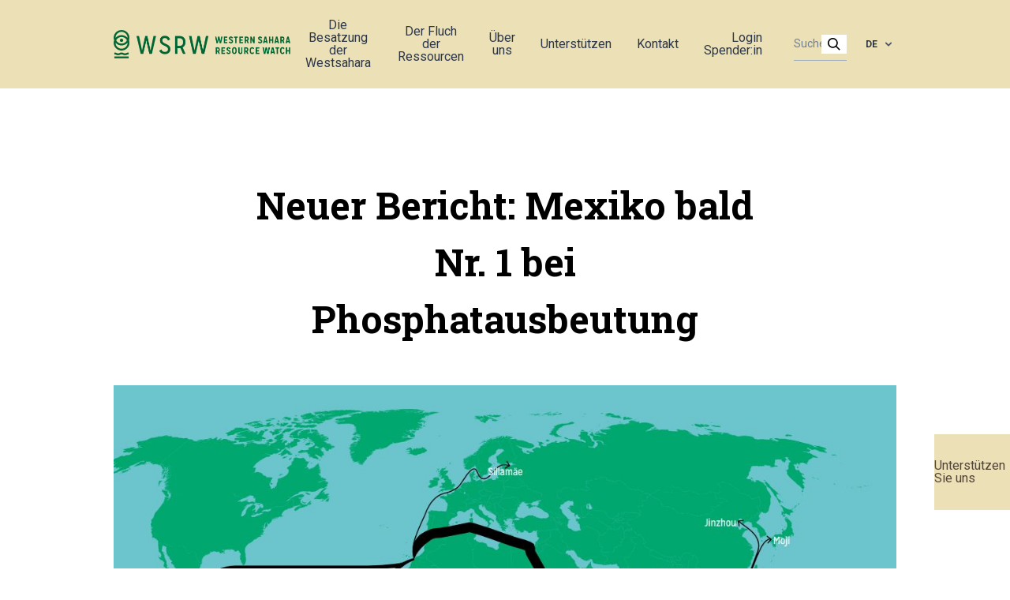

--- FILE ---
content_type: text/html; charset=UTF-8
request_url: https://wsrw.org/index.php/de/nachrichten/neuer-bericht-mexiko-bald-nr-1-bei-phosphatausbeutung
body_size: 28378
content:
<!doctype html>
<html lang="de">
<head>
    <meta charset="utf-8">
    <meta name="viewport" content="width=device-width, initial-scale=1, viewport-fit=cover">

    <!-- CSRF Token -->
    <meta name="csrf-token" content="PGefrnWz9imqtJGJEPTxK5gJRhpWQbzlNavxNsJg">
        <meta name="description"
          content="Unser aktuellster Jahresbericht über den Phosphathandel in der besetzten Westsahara zeigt wie Mexiko bald Indiens Rolle als wichtigster Kunde des kontroversen Minerals übernehmen wird.">
    <meta property="og:title" content="Western Sahara Resource Watch | Neuer Bericht: Mexiko bald Nr. 1 bei Phosphatausbeutung">
    <meta property="og:url" content="https://wsrw.org/index.php/de/nachrichten/neuer-bericht-mexiko-bald-nr-1-bei-phosphatausbeutung">
    <meta property="og:type" content="website">
    <meta property="og:description"
          content="Unser aktuellster Jahresbericht über den Phosphathandel in der besetzten Westsahara zeigt wie Mexiko bald Indiens Rolle als wichtigster Kunde des kontroversen Minerals übernehmen wird.">
            <meta property="og:image" content="https://vest-sahara.s3.amazonaws.com/wsrw/feature-images/Article/637/624d5af136d93_map.jpg">
        <meta name="twitter:image" content="https://vest-sahara.s3.amazonaws.com/wsrw/feature-images/Article/637/624d5af136d93_map.jpg">
        <meta name="twitter:title" content="Western Sahara Resource Watch | Neuer Bericht: Mexiko bald Nr. 1 bei Phosphatausbeutung">
    <meta name="twitter:description"
          content="Unser aktuellster Jahresbericht über den Phosphathandel in der besetzten Westsahara zeigt wie Mexiko bald Indiens Rolle als wichtigster Kunde des kontroversen Minerals übernehmen wird.">
    <meta name="twitter:card" content="summary_large_image">
    <title>Western Sahara Resource Watch</title>
    <link rel="shortcut icon" href="/wsrw.png">
    <!-- Styles -->
    <link href="/css/app.css?id=27c69ca10ea7172259d6" rel="stylesheet">
    <link href="https://fonts.googleapis.com/css2?family=Roboto+Slab:wght@300;400;700&family=Roboto:wght@300;400;700&display=swap"
          rel="stylesheet">

            <!-- Global site tag (gtag.js) - Google Analytics -->
    <script async src="https://www.googletagmanager.com/gtag/js?id=UA-7776739-2"></script>

    <script>
        window._locale = 'de';
        window._translations = {"en":{"php":{"auth":{"failed":"These credentials do not match our records.","throttle":"Too many login attempts. Please try again in :seconds seconds."},"pagination":{"previous":"&laquo; Previous","next":"Next &raquo;"},"passwords":{"reset":"Your password has been reset!","sent":"We have e-mailed your password reset link!","throttled":"Please wait before retrying.","token":"This password reset token is invalid.","user":"We can't find a user with that e-mail address."},"routes":{"home":"\/","page":"{page}","article":"{page}\/{article}","archive":"archive\/{archive}","membership":"donation","profile":"my-contact-details","newsletter":"newsletter","login":"login"},"tripkit":{"not_authorized":"You are not authorized to view this page."},"validation":{"accepted":"The :attribute must be accepted.","active_url":"The :attribute is not a valid URL.","after":"The :attribute must be a date after :date.","after_or_equal":"The :attribute must be a date after or equal to :date.","alpha":"The :attribute may only contain letters.","alpha_dash":"The :attribute may only contain letters, numbers, dashes and underscores.","alpha_num":"The :attribute may only contain letters and numbers.","array":"The :attribute must be an array.","before":"The :attribute must be a date before :date.","before_or_equal":"The :attribute must be a date before or equal to :date.","between":{"numeric":"The :attribute must be between :min and :max.","file":"The :attribute must be between :min and :max kilobytes.","string":"The :attribute must be between :min and :max characters.","array":"The :attribute must have between :min and :max items."},"boolean":"The :attribute field must be true or false.","confirmed":"The :attribute confirmation does not match.","date":"The :attribute is not a valid date.","date_equals":"The :attribute must be a date equal to :date.","date_format":"The :attribute does not match the format :format.","different":"The :attribute and :other must be different.","digits":"The :attribute must be :digits digits.","digits_between":"The :attribute must be between :min and :max digits.","dimensions":"The :attribute has invalid image dimensions.","distinct":"The :attribute field has a duplicate value.","email":"The :attribute must be a valid email address.","ends_with":"The :attribute must end with one of the following: :values.","exists":"The selected :attribute is invalid.","file":"The :attribute must be a file.","filled":"The :attribute field must have a value.","gt":{"numeric":"The :attribute must be greater than :value.","file":"The :attribute must be greater than :value kilobytes.","string":"The :attribute must be greater than :value characters.","array":"The :attribute must have more than :value items."},"gte":{"numeric":"The :attribute must be greater than or equal :value.","file":"The :attribute must be greater than or equal :value kilobytes.","string":"The :attribute must be greater than or equal :value characters.","array":"The :attribute must have :value items or more."},"image":"The :attribute must be an image.","in":"The selected :attribute is invalid.","in_array":"The :attribute field does not exist in :other.","integer":"The :attribute must be an integer.","ip":"The :attribute must be a valid IP address.","ipv4":"The :attribute must be a valid IPv4 address.","ipv6":"The :attribute must be a valid IPv6 address.","json":"The :attribute must be a valid JSON string.","lt":{"numeric":"The :attribute must be less than :value.","file":"The :attribute must be less than :value kilobytes.","string":"The :attribute must be less than :value characters.","array":"The :attribute must have less than :value items."},"lte":{"numeric":"The :attribute must be less than or equal :value.","file":"The :attribute must be less than or equal :value kilobytes.","string":"The :attribute must be less than or equal :value characters.","array":"The :attribute must not have more than :value items."},"max":{"numeric":"The :attribute may not be greater than :max.","file":"The :attribute may not be greater than :max kilobytes.","string":"The :attribute may not be greater than :max characters.","array":"The :attribute may not have more than :max items."},"mimes":"The :attribute must be a file of type: :values.","mimetypes":"The :attribute must be a file of type: :values.","min":{"numeric":"The :attribute must be at least :min.","file":"The :attribute must be at least :min kilobytes.","string":"The :attribute must be at least :min characters.","array":"The :attribute must have at least :min items."},"not_in":"The selected :attribute is invalid.","not_regex":"The :attribute format is invalid.","numeric":"The :attribute must be a number.","password":"The password is incorrect.","present":"The :attribute field must be present.","regex":"The :attribute format is invalid.","required":"The :attribute field is required.","required_if":"The :attribute field is required when :other is :value.","required_unless":"The :attribute field is required unless :other is in :values.","required_with":"The :attribute field is required when :values is present.","required_with_all":"The :attribute field is required when :values are present.","required_without":"The :attribute field is required when :values is not present.","required_without_all":"The :attribute field is required when none of :values are present.","same":"The :attribute and :other must match.","size":{"numeric":"The :attribute must be :size.","file":"The :attribute must be :size kilobytes.","string":"The :attribute must be :size characters.","array":"The :attribute must contain :size items."},"starts_with":"The :attribute must start with one of the following: :values.","string":"The :attribute must be a string.","timezone":"The :attribute must be a valid zone.","unique":"The :attribute has already been taken.","uploaded":"The :attribute failed to upload.","url":"The :attribute format is invalid.","uuid":"The :attribute must be a valid UUID.","custom":{"attribute-name":{"rule-name":"custom-message"}},"attributes":[]}},"json":{"All":"All","Search":"Search","Or an amount of your choosing":"Or an amount of your choosing","Support us with a monthly contribution":"Support us with a monthly contribution","lshed":"Published","St\u00f8ttekomiteen for Vest-Sahara arbeider for \u00e5 forsvare det saharawiske folks rettigheter i Norge, i FN og i EU. Ditt medlemskap gj\u00f8r en forskjell.":"Western Sahara Resource Watch  works to uncover the plunder of Western Sahara and to keep the companies and governments accountable for their support to the occupation. Your contribution makes a difference.","Fyll inn e-post eller mobilnummer til den du \u00f8nsker \u00e5 invitere. Personen vil motta informasjon om v\u00e5rt arbeid i Vest-Sahara og en link til \u00e5 bli giver.":"Fill in the email address or mobile number of the person you want to invite. That person will receive information about our work and a link to become a donor.","Minimum ett av feltene m\u00e5 v\u00e6re fylt ut":"At least one of the fields must be filled in","Telefonnummer":"Phone","eller":"or","E-post":"Email","Jeg vil gjerne invitere en jeg kjenner til \u00e5 bli giver":"I would like to invite someone I know, to support Western Sahara Resource Watch","G\u00e5 videre":"Go","--- Choose template ---":"--- Choose template ---","Share on facebook":"Share on Facebook","Visning per side":"Per page","Send":"Send","Account number":"Account number","The Western Sahara Support Committee":"Western Sahara Resource Watch","Follow us":"Follow us","Become a member":"Become a monthly donor","Profile settings":"Profile settings","Membership":"Payment details","Logout":"Logout","Contact us":"Contact us","Profile":"Profile","Publications":"Publications","News":"News","Archive":"Archive","Privacy Policy":"Privacy policy","Your email":"Your email","Read more":"Les mer","All news":"All news","News archive":"News archive","Support us":"Support us","Could not find the site you were looking for.":"404 - Could not find the resource you were looking for.","Reset Password Notification":"Reset Password Notification","Hello!":"Hello!","You are receiving this email because we received a password reset request for your account.":"You are receiving this email because we received a password reset request for your account.","Reset Password":"Reset Password","Sorry about the inconvenience about making a new password, but it is a necessity for security reasons.":"Sorry about the inconvenience of having to make a new password, but it is a necessity for security reasons.","This password reset link will expire in :count minutes.":"This password reset link will expire in :count minutes.","If you did not request a password reset, no further action is required.":"If you did not request a password reset, no further action is required.","If you\u2019re having trouble clicking the \":actionText\" button, copy and paste the URL below\n into your web browser: [:displayableActionUrl](:actionURL)":"If you\u2019re having trouble clicking the \":actionText\" button, copy and paste the URL below\n into your web browser: [:displayableActionUrl](:actionURL)","Regards":"Regards","Welcome back! Here you can change your payments details!":"Welcome back! Here you can change your payments details!","You're almost there!":"You're almost there!","euros":"Euros","You're currently supporting us in our important work, with ":"You're currently supporting us in our important work, with\u2026. ","To be registered as a supporter, please fill out your credit card information, and an optional monthly amount.":"To be registered as supporter, please fill out your credit card information and an optional monthly amount.","Update card details":"Update card details","Cardholder's name":"Cardholder's name","Card number":"Card number","WSRW's":"WSRW's","Become a supporter":"Become a monthly donor","Become supporter":"Become a monthly donor","Register here to give a monthly donation to WSRW's research efforts.":"Register here to give a monthly donation to WSRW's research efforts.","Already have an user? Click here to log in":"Already have a user account? Click here to log in","Questions? Don't hesitate to email us at info@wsrw.org":"Questions? Don't hesitate to email us at info@wsrw.org","Full name":"Name","Email":"Email","Phone number":"Tel number","Country":"Country","Password":"Password","Du trenger \u00e5 opprette et passord for \u00e5 identifisere deg. Slik kan du ogs\u00e5 enkelt logge deg inn p\u00e5 v\u00e5re sider og endre dine opplysninger i framtiden. Du kan enkelt tilbakestille passordet senere.":"You need a password to identify yourself. In this way, you can easily log in to our website and change your details later. You can easily reset your password later.","Confirm password":"Confirm password","Check if you'd like to:":"Check if you'd like to:","Receive newsletters.":"Receive newsletters.","Check if you accept our privacy policy":"Check if you accept our privacy policy","Proceed to payment":"Proceed to payment","Make new password":"Make new password","Make password":"Make password","Become a monthly donor":"Become a monthly donor","My payment details":"My payment details","My contact details":"My contact details","Back to the frontpage":"Back to the frontpage","Not Found":"Not Found","Click to read more":"Click to read more","I accept":"I accept","I don't accept":"I don't accept","Subscribe":"Subscribe","Western Sahara is Africa's last colony, according to the UN. A part of the territory is under occupation by Morocco.":"Western Sahara is Africa's last colony, according to the UN. A part of the territory is under occupation by Morocco.","Western Sahara Resource Watch works to uncover the plunder of the territory and to keep companies and governments accountable for their support to the occupation.":"Western Sahara Resource Watch works to uncover the plunder of the territory and to keep companies and governments accountable for their support to the occupation.","This website is made thanks to support from medico international.":"This website is made with the support of medico international. [URL: www.medico.de].","This article could not be found in the language you requested, but it might still exist. Try our search engine.":"This article could not be found in the language you requested, but it might still exist. Try our search engine.","Thank you :name for subscribing to our newsletter":"Thank you :name for subscribing to our newsletter","Newsletter":"Newsletter","Signup to our newsletter":"Signup to our newsletter","My user profile":"My user profile","My profile":"My profile","Postal address":"Postal address","Tel number":"Tel number","Save":"Save","How much would you like to donate each month? (euros)":"How much would you like to donate each month? (euros)","Subscribe to newsletter":"Subscribe to newsletter","Forgot password?":"Forgot password?","Remember me":"Remember me","Log in":"Log in","Takk for ditt medlemskap p\u00e5 :amount NOK":"Thank you for your donation on :amount euro each month","Update monthly amount":"Update monthly amount","Start membership":"Start donating","Membership is cancelling on":"Donations are being terminated on...","You don't have a membership.":"You are not currently donating.","Amount each month":"Amount each month","Resume membership":"Resume donating","Er du sikker p\u00e5 at du \u00f8nsker \u00e5 avslutte kontingenten til St\u00f8ttekomiteen for Vest-Sahara \u2013 og dermed medlemskapet hos oss?":"Er du sikker p\u00e5 at du \u00f8nsker \u00e5 avslutte kontingenten til St\u00f8ttekomiteen for Vest-Sahara \u2013 og dermed medlemskapet hos oss?","Update payment method":"Update payment method","Former donations":"Former donations","Date":"Date","Sum":"Amount","Download":"Download","Cancel membership":"Stop monthly payments","Monthly donation must be above :amount euro\/month to be registered":"Monthly donation must be above 1 euro\/month to be registered"}},"nb":{"php":{"auth":{"failed":"E-post eller passord stemte ikke.","throttle":"For mange login-fors\u00f8k. Pr\u00f8v igjen om :seconds sekunder."},"pagination":{"previous":"&laquo; Forrige","next":"Neste &raquo;"},"passwords":{"reset":"Du har laget deg nytt passord!","sent":"Vi har sendt en e-post til deg med en lenke for \u00e5 lage nytt passord!","throttled":"Vennligst vent f\u00f8r du fors\u00f8ker p\u00e5 nytt","token":"Dette tokenet for \u00e5 lage nytt passord, er ugyldig.","user":"Vi klarte ikke \u00e5 finne en bruker med denne e-posten. Vennligst pr\u00f8v en annen eller ring Erik p\u00e5 tlf 45265619 om du har sp\u00f8rsm\u00e5l!"},"routes":{"home":"\/","page":"{page}","article":"{page}\/{article}","archive":"archive\/{archive}","membership":"medlemskap","profile":"profil","newsletter":"newsletter","login":"login"},"validation":{"accepted":":attribute m\u00e5 v\u00e6re akseptert.","active_url":":attribute inneholder ikke en gyldig URL.","after":":attribute m\u00e5 v\u00e6re etter :date.","after_or_equal":":attribute m\u00e5 v\u00e6re etter, eller lik :date.","alpha":":attribute kan kun inneholde bokstaver.","alpha_dash":":attribute kan kun inneholde bokstaver, tall, bindestrek og understrek..","alpha_num":"\u00b4:attribute kan kun inneholde bokstaver og tall.","array":":attributem\u00e5 v\u00e6re en array.","before":":attribute m\u00e5 v\u00e6re f\u00f8r :date.","before_or_equal":":attribute m\u00e5 v\u00e6re f\u00f8r, eller lik :date.","between":{"numeric":":attribute m\u00e5 v\u00e6re mellom :min og :max.","file":":attribute m\u00e5 v\u00e6re mellom :min og :max kilobytes.","string":":attribute m\u00e5 v\u00e6re mellom :min og :max characters.","array":":attribute m\u00e5 ha mellom :min og :max items."},"boolean":":attribute m\u00e5 v\u00e6re true eller false.","confirmed":":attribute og bekreftelsen stemmer ikke.","date":":attribute er ikke en gyldig dato.","date_equals":":attribute m\u00e5 v\u00e6re lik :date.","date_format":":attribute stemmer ikke overens med formatet :format.","different":":attribute og :other m\u00e5 v\u00e6re forskjellige.","digits":":attribute m\u00e5 v\u00e6re :digits tall.","digits_between":":attribute m\u00e5 v\u00e6re mellom :min og :max digits.","dimensions":":attribute har en ugyldig bildedimensjon.","distinct":":attribute har en duplikat verdi.","email":":attribute m\u00e5 v\u00e6re en gyldig e-post.","ends_with":":attribute m\u00e5 slutte med en av f\u00f8lgende: :values.","exists":"Valget i :attribute er ugyldig.","file":":attribute m\u00e5 v\u00e6re en fil.","filled":":attribute m\u00e5 ha en verdi.","gt":{"numeric":":attribute m\u00e5 v\u00e6re st\u00f8rre enn :value.","file":":attribute m\u00e5 v\u00e6re st\u00f8rre enn :value kilobytes.","string":":attribute m\u00e5 v\u00e6re st\u00f8rre enn :value tegn.","array":":attribute m\u00e5 ha mer enn :value items."},"gte":{"numeric":":attribute m\u00e5 v\u00e6re st\u00f8rre enn eller lik :value.","file":":attribute m\u00e5 v\u00e6re st\u00f8rre enn eller lik :value kilobytes.","string":":attribute m\u00e5 v\u00e6re st\u00f8rre enn eller lik :value characters.","array":":attribute m\u00e5 ha :value items eller mer."},"image":":attribute m\u00e5 v\u00e6re et bilde.","in":"valget i :attribute er ugyldig.","in_array":":attribute eksisterer ikke i :other.","integer":":attribute m\u00e5 v\u00e6re et tall.","ip":":attribute m\u00e5 v\u00e6re en gyldig IP-address.","ipv4":":attribute m\u00e5 v\u00e6re en gyldig IPv4-address.","ipv6":":attribute m\u00e5 v\u00e6re en gyldig IPv6-address.","json":":attribute m\u00e5 v\u00e6re en gyldig JSON-string.","lt":{"numeric":":attribute m\u00e5 v\u00e6re mindre enn :value.","file":":attribute m\u00e5 v\u00e6re mindre enn :value kilobytes.","string":":attribute m\u00e5 v\u00e6re mindre enn :value tegn.","array":":attribute m\u00e5 ha mindre enn :value items."},"lte":{"numeric":":attribute m\u00e5 v\u00e6re mindre enn eller lik :value.","file":":attribute m\u00e5 v\u00e6re mindre enn eller lik :value kilobytes.","string":":attribute m\u00e5 v\u00e6re mindre enn eller lik :value characters.","array":":attribute m\u00e5 ha mer enn :value items."},"max":{"numeric":":attribute kan ikke v\u00e6re st\u00f8rre enn :max.","file":":attribute kan ikke v\u00e6re st\u00f8rre enn :max kilobytes.","string":":attribute kan ikke v\u00e6re st\u00f8rre enn :max characters.","array":":attribute kan ikke ha mer enn :max items."},"mimes":":attribute m\u00e5 v\u00e6re en fil av typen: :values.","mimetypes":":attribute m\u00e5 v\u00e6re en fil av typen: :values.","min":{"numeric":":attribute m\u00e5 v\u00e6re minst :min.","file":":attribute m\u00e5 v\u00e6re minst :min kilobytes.","string":":attribute m\u00e5 v\u00e6re minst :min tegn.","array":":attribute m\u00e5 ha minst :min items."},"not_in":"selected :attribute er ugyldig.","not_regex":":attribute format er ugyldig.","numeric":":attribute m\u00e5 v\u00e6re et tall.","password":"passordet er feil.","present":":attribute m\u00e5 v\u00e6re tilstede.","regex":":attribute sitt format er ugyldig.","required":":attribute er p\u00e5krevd.","required_if":":attribute er p\u00e5rkevd n\u00e5r :other is :value.","required_unless":":attribute er p\u00e5rkevd med mindre :other er i :values.","required_with":":attribute er p\u00e5rkevd n\u00e5r :values er tilstede.","required_with_all":":attribute er p\u00e5rkevd n\u00e5r :values er tilstede.","required_without":":attribute er p\u00e5rkevd n\u00e5r :values ikke er tiltede.","required_without_all":":attribute er p\u00e5rkevd n\u00e5r ignen av :values er tilstede.","same":":attribute og :other m\u00e5 matche.","size":{"numeric":":attribute m\u00e5 v\u00e6re :size.","file":":attribute m\u00e5 v\u00e6re :size kilobytes.","string":":attribute m\u00e5 v\u00e6re :size tegn.","array":":attribute m\u00e5 inneholde :size items."},"starts_with":":attribute m\u00e5 starte med en av f\u00f8lgende: :values.","string":":attribute m\u00e5 v\u00e6re en string.","timezone":":attribute m\u00e5 v\u00e6re en gyldig tidssone.","unique":":attribute er allerede i bruk.","uploaded":":attribute klarte ikke \u00e5 laste opp.","url":":attribute format er ugyldig.","uuid":":attribute m\u00e5 v\u00e6re a valid UUID.","custom":{"attribute-name":{"rule-name":"custom-message"}},"attributes":{"name":"Navn","email":"E-post","phone":"Telefonnr.","address":"Adresse","zip":"Postnummer","city":"By","country":"Land","occupation":"Yrke","edugation_grade":"Utdanningsgrad","education_institution":"Utdanningsinstitusjon","work_place":"Arbeidsplass","not_in_work":"Annet","speaker":"Foredragsholder","newsletter":"Nyhetsbrev","get_updates":"F\u00e5 oppdateringer","get_invitations":"Invitasjoner","voulenteer":"Frivillig","accepted_gdpr":"Personvernerkl\u00e6ring"}}},"json":{"All":"Alle","Search":"S\u00f8k","Or an amount of your choosing":"Eller valgfritt bel\u00f8p","Support us with a monthly contribution":"Bli medlem og st\u00f8tt oss med et m\u00e5nedlig bel\u00f8p","Published":"Publisert","St\u00f8ttekomiteen for Vest-Sahara arbeider for \u00e5 forsvare det saharawiske folks rettigheter i Norge, i FN og i EU. Ditt medlemskap gj\u00f8r en forskjell.":"St\u00f8ttekomiteen for Vest-Sahara arbeider for \u00e5 forsvare det saharawiske folks rettigheter i Norge, i FN og i EU. Ditt medlemskap gj\u00f8r en forskjell.","Fyll inn e-post eller mobilnummer til den du \u00f8nsker \u00e5 invitere. Personen vil motta informasjon om v\u00e5rt arbeid i Vest-Sahara og en link til \u00e5 bli giver.":"Fyll inn e-post eller mobilnummer til den du \u00f8nsker \u00e5 invitere. Personen vil motta informasjon om v\u00e5rt arbeid i Vest-Sahara og en link til \u00e5 bli giver.","Minimum ett av feltene m\u00e5 v\u00e6re fylt ut":"Minimum ett av feltene m\u00e5 v\u00e6re fylt ut","Telefonnummer":"Telefonnummer","eller":"eller","E-post":"E-post","Jeg vil gjerne invitere en jeg kjenner til \u00e5 bli giver":"Jeg vil gjerne invitere en jeg kjenner til \u00e5 bli giver","G\u00e5 videre":"G\u00e5 videre","--- Choose template ---":"--- Velg template ---","Share on facebook":"Del p\u00e5 facebook","Visning per side":"Visning per side","Send":"Send","Account number":"Kontonr.","The Western Sahara Support Committee":"St\u00f8ttekomiteen for Vest-Sahara","Contact us":"Kontakt oss","Follow us":"F\u00f8lg oss","Become a member":"Bli medlem","Profile settings":"Min kontaktinfo","Membership":"Min betalingsinfo","Logout":"Logg ut","Profile":"Profil","Publications":"Publikasjoner","News":"Nyheter","Archive":"Arkiv","Privacy Policy":"Personvern","Your email":"Din e-post","Read more":"Les mer","All news":"Alle nyheter","News archive":"Nyhetsarkiv","Support us":"St\u00f8tt oss","Could not find the site you were looking for.":"Kunne ikke finne siden du lette etter.","Reset Password Notification":"Oppretting av passord hos St\u00f8ttekomiteen","Hello!":"Hei","You are receiving this email because we received a password reset request for your account.":"Du f\u00e5r denne eposten fordi vi mottok en foresp\u00f8rsel om passord-oppretting for \u00e5 bli registrert som medlem hos oss.","Reset Password":"Opprett passord","Sorry about the inconvenience about making a new password, but it is a necessity for security reasons.":"Beklager denne lille runddansen med passord, men det er n\u00f8dvendig av sikkerhetshensyn.","This password reset link will expire in :count minutes.":"Linken ovenfor vil bare fungere i :count minutter","If you did not request a password reset, no further action is required.":"Hvis du aldri ba om \u00e5 resette et passord, trenger du ikke gj\u00f8re noe.","If you\u2019re having trouble clicking the \":actionText\" button, copy and paste the URL below\n into your web browser: [:displayableActionUrl](:actionURL)":"Hvis du ikke f\u00e5r til \u00e5 klikke p\u00e5 \u00ab\":actionText\"\u00bb-knappen, klipp-og-lim URLen nedenfor\n inn i nettleseren din: [:displayableActionUrl](:actionURL)","Regards":"Hilsen oss i","Full name":"Navn","Check if you accept our privacy policy":"Kryss av om du godtar personvernet v\u00e5rt","Thank you :name for subscribing to our newsletter":"Takk :name, for at du er med p\u00e5 v\u00e5rt nyhetsbrev.","Newsletter":"Nyhetsbrev","Signup to our newsletter":"Abonner p\u00e5 v\u00e5rt nyhetsbrev","Monthly donation must be above :amount euro\/month to be registered":"M\u00e5nedskontingenten m\u00e5 v\u00e6re 30 kr\/mnd eller mer"}},"es":{"php":{"auth":{"failed":"Esta informaci\u00f3n no coincide con nuestros registros.","throttle":"Demasiados intentos repetidos de inicio de sesi\u00f3n. Vuelve a intentarlo en: :seconds."},"pagination":{"previous":"&laquo; Anterior","next":"Siguiente &raquo;"},"passwords":{"reset":"Tu contrase\u00f1a ha sido restablecida","sent":"\u00a1Te hemos enviado un enlace de restablecimiento de contrase\u00f1a por correo electr\u00f3nico!","throttled":"Espera un momento antes de volver a intentarlo.","token":"La informaci\u00f3n otorgada para restablecer contrase\u00f1a no es v\u00e1lida.","user":"No podemos encontrar un usuario con esa direcci\u00f3n de correo electr\u00f3nico."},"routes":{"home":"\/","page":"{page}","article":"{page}\/{article}","archive":"archive\/{archive}","membership":"membership","profile":"my-contact-details","newsletter":"newsletter","login":"login"},"validation-inline":{"accepted":"Este campo debe ser aceptado.","active_url":"Esta no es una URL v\u00e1lida.","after":"Debe ser una fecha despu\u00e9s de :date.","after_or_equal":"Debe ser una fecha despu\u00e9s o igual a :date.","alpha":"Este campo solo puede contener letras.","alpha_dash":"Este campo solo puede contener letras, n\u00fameros, guiones y guiones bajos.","alpha_num":"Este campo solo puede contener letras y n\u00fameros.","array":"Este campo debe ser un array (colecci\u00f3n).","before":"Debe ser una fecha antes de :date.","before_or_equal":"Debe ser una fecha anterior o igual a :date.","between":{"numeric":"Este valor debe ser entre :min y :max.","file":"Este archivo debe ser entre :min y :max kilobytes.","string":"El texto debe ser entre :min y :max caracteres.","array":"El contenido debe tener entre :min y :max elementos."},"boolean":"El campo debe ser verdadero o falso.","confirmed":"La confirmaci\u00f3n no coincide.","date":"Esta no es una fecha v\u00e1lida.","date_equals":"El campo debe ser una fecha igual a :date.","date_format":"El campo no corresponde al formato :format.","different":"Este valor deben ser diferente de :other.","digits":"Debe tener :digits d\u00edgitos.","digits_between":"Debe tener entre :min y :max d\u00edgitos.","dimensions":"Las dimensiones de esta imagen son inv\u00e1lidas.","distinct":"El campo tiene un valor duplicado.","email":"No es un correo v\u00e1lido.","ends_with":"Debe finalizar con uno de los siguientes valores: :values.","exists":"El valor seleccionado es inv\u00e1lido.","file":"El campo debe ser un archivo.","filled":"Este campo debe tener un valor.","gt":{"numeric":"El valor del campo debe ser mayor que :value.","file":"El archivo debe ser mayor que :value kilobytes.","string":"El texto debe ser mayor de :value caracteres.","array":"El contenido debe tener mas de :value elementos."},"gte":{"numeric":"El valor debe ser mayor o igual que :value.","file":"El tama\u00f1o del archivo debe ser mayor o igual que :value kilobytes.","string":"El texto debe ser mayor o igual de :value caracteres.","array":"El contenido debe tener :value elementos o m\u00e1s."},"image":"Esta debe ser una imagen.","in":"El valor seleccionado es inv\u00e1lido.","in_array":"Este valor no existe en :other.","integer":"Esto debe ser un entero.","ip":"Debe ser una direcci\u00f3n IP v\u00e1lida.","ipv4":"Debe ser una direcci\u00f3n IPv4 v\u00e1lida.","ipv6":"Debe ser una direcci\u00f3n IPv6 v\u00e1lida.","json":"Debe ser un texto v\u00e1lido en JSON.","lt":{"numeric":"El valor debe ser menor que :value.","file":"El tama\u00f1o del archivo debe ser menor a :value kilobytes.","string":"El texto debe ser menor de :value caracteres.","array":"El contenido debe tener menor de :value elementos."},"lte":{"numeric":"El valor debe ser menor o igual que :value.","file":"El tama\u00f1o del archivo debe ser menor o igual que :value kilobytes.","string":"El texto debe ser menor o igual de :value caracteres.","array":"El contenido no debe tener m\u00e1s de :value elementos."},"max":{"numeric":"El valor no debe ser mayor de :max.","file":"El tama\u00f1o del archivo no debe ser mayor a :max kilobytes.","string":"El texto no debe ser mayor a :max caracteres.","array":"El contenido no debe tener m\u00e1s de :max elementos."},"mimes":"Debe ser un archivo de tipo: :values.","mimetypes":"Debe ser un archivo de tipo: :values.","min":{"numeric":"El valor debe ser al menos de :min.","file":"El tama\u00f1o del archivo debe ser al menos de :min kilobytes.","string":"El texto debe ser al menos de :min caracteres.","array":"El contenido debe tener al menos :min elementos."},"multiple_of":"Este valor debe ser m\u00faltiplo de :value","not_in":"El valor seleccionado es inv\u00e1lido.","not_regex":"Este formato es inv\u00e1lido.","numeric":"Debe ser un n\u00famero.","password":"La contrase\u00f1a es incorrecta.","present":"Este campo debe estar presente.","regex":"Este formato es inv\u00e1lido.","required":"Este campo es requerido.","required_if":"Este campo es requerido cuando :other es :value.","required_unless":"Este campo es requerido a menos que :other est\u00e9 en :values.","required_with":"Este campo es requerido cuando :values est\u00e1 presente.","required_with_all":"Este campo es requerido cuando :values est\u00e1n presentes.","required_without":"Este campo es requerido cuando :values no est\u00e1 presente.","required_without_all":"Este campo es requerido cuando ninguno de :values est\u00e1n presentes.","same":"El valor de este campo debe ser igual a :other.","size":{"numeric":"El valor debe ser :size.","file":"El tama\u00f1o del archivo debe ser de :size kilobytes.","string":"El texto debe ser de :size caracteres.","array":"El contenido debe tener :size elementos."},"starts_with":"Debe comenzar con alguno de los siguientes valores: :values.","string":"Debe ser un texto.","timezone":"Debe ser de una zona horaria v\u00e1lida.","unique":"Este campo ya ha sido tomado.","uploaded":"Fall\u00f3 al subir.","url":"Este formato es inv\u00e1lido.","uuid":"Debe ser un UUID v\u00e1lido.","custom":{"attribute-name":{"rule-name":"custom-message"}}},"validation":{"accepted":":attribute debe ser aceptado.","active_url":":attribute no es una URL v\u00e1lida.","after":":attribute debe ser una fecha posterior a :date.","after_or_equal":":attribute debe ser una fecha posterior o igual a :date.","alpha":":attribute s\u00f3lo debe contener letras.","alpha_dash":":attribute s\u00f3lo debe contener letras, n\u00fameros, guiones y guiones bajos.","alpha_num":":attribute s\u00f3lo debe contener letras y n\u00fameros.","array":":attribute debe ser un conjunto.","before":":attribute debe ser una fecha anterior a :date.","before_or_equal":":attribute debe ser una fecha anterior o igual a :date.","between":{"numeric":":attribute tiene que estar entre :min - :max.","file":":attribute debe pesar entre :min - :max kilobytes.","string":":attribute tiene que tener entre :min - :max caracteres.","array":":attribute tiene que tener entre :min - :max elementos."},"boolean":"El campo :attribute debe tener un valor verdadero o falso.","confirmed":"La confirmaci\u00f3n de :attribute no coincide.","date":":attribute no es una fecha v\u00e1lida.","date_equals":":attribute debe ser una fecha igual a :date.","date_format":":attribute no corresponde al formato :format.","different":":attribute y :other deben ser diferentes.","digits":":attribute debe tener :digits d\u00edgitos.","digits_between":":attribute debe tener entre :min y :max d\u00edgitos.","dimensions":"Las dimensiones de la imagen :attribute no son v\u00e1lidas.","distinct":"El campo :attribute contiene un valor duplicado.","email":":attribute no es un correo v\u00e1lido.","ends_with":"El campo :attribute debe finalizar con uno de los siguientes valores: :values","exists":":attribute es inv\u00e1lido.","file":"El campo :attribute debe ser un archivo.","filled":"El campo :attribute es obligatorio.","gt":{"numeric":"El campo :attribute debe ser mayor que :value.","file":"El campo :attribute debe tener m\u00e1s de :value kilobytes.","string":"El campo :attribute debe tener m\u00e1s de :value caracteres.","array":"El campo :attribute debe tener m\u00e1s de :value elementos."},"gte":{"numeric":"El campo :attribute debe ser como m\u00ednimo :value.","file":"El campo :attribute debe tener como m\u00ednimo :value kilobytes.","string":"El campo :attribute debe tener como m\u00ednimo :value caracteres.","array":"El campo :attribute debe tener como m\u00ednimo :value elementos."},"image":":attribute debe ser una imagen.","in":":attribute es inv\u00e1lido.","in_array":"El campo :attribute no existe en :other.","integer":":attribute debe ser un n\u00famero entero.","ip":":attribute debe ser una direcci\u00f3n IP v\u00e1lida.","ipv4":":attribute debe ser una direcci\u00f3n IPv4 v\u00e1lida.","ipv6":":attribute debe ser una direcci\u00f3n IPv6 v\u00e1lida.","json":"El campo :attribute debe ser una cadena JSON v\u00e1lida.","lt":{"numeric":"El campo :attribute debe ser menor que :value.","file":"El campo :attribute debe tener menos de :value kilobytes.","string":"El campo :attribute debe tener menos de :value caracteres.","array":"El campo :attribute debe tener menos de :value elementos."},"lte":{"numeric":"El campo :attribute debe ser como m\u00e1ximo :value.","file":"El campo :attribute debe tener como m\u00e1ximo :value kilobytes.","string":"El campo :attribute debe tener como m\u00e1ximo :value caracteres.","array":"El campo :attribute debe tener como m\u00e1ximo :value elementos."},"max":{"numeric":":attribute no debe ser mayor que :max.","file":":attribute no debe ser mayor que :max kilobytes.","string":":attribute no debe ser mayor que :max caracteres.","array":":attribute no debe tener m\u00e1s de :max elementos."},"mimes":":attribute debe ser un archivo con formato: :values.","mimetypes":":attribute debe ser un archivo con formato: :values.","min":{"numeric":"El tama\u00f1o de :attribute debe ser de al menos :min.","file":"El tama\u00f1o de :attribute debe ser de al menos :min kilobytes.","string":":attribute debe contener al menos :min caracteres.","array":":attribute debe tener al menos :min elementos."},"multiple_of":"El campo :attribute debe ser m\u00faltiplo de :value","not_in":":attribute es inv\u00e1lido.","not_regex":"El formato del campo :attribute no es v\u00e1lido.","numeric":":attribute debe ser num\u00e9rico.","password":"La contrase\u00f1a es incorrecta.","present":"El campo :attribute debe estar presente.","regex":"El formato de :attribute es inv\u00e1lido.","required":"El campo :attribute es obligatorio.","required_if":"El campo :attribute es obligatorio cuando :other es :value.","required_unless":"El campo :attribute es obligatorio a menos que :other est\u00e9 en :values.","required_with":"El campo :attribute es obligatorio cuando :values est\u00e1 presente.","required_with_all":"El campo :attribute es obligatorio cuando :values est\u00e1n presentes.","required_without":"El campo :attribute es obligatorio cuando :values no est\u00e1 presente.","required_without_all":"El campo :attribute es obligatorio cuando ninguno de :values est\u00e1 presente.","same":":attribute y :other deben coincidir.","size":{"numeric":"El tama\u00f1o de :attribute debe ser :size.","file":"El tama\u00f1o de :attribute debe ser :size kilobytes.","string":":attribute debe contener :size caracteres.","array":":attribute debe contener :size elementos."},"starts_with":"El campo :attribute debe comenzar con uno de los siguientes valores: :values","string":"El campo :attribute debe ser una cadena de caracteres.","timezone":"El :attribute debe ser una zona v\u00e1lida.","unique":"El campo :attribute ya ha sido registrado.","uploaded":"Subir :attribute ha fallado.","url":"El formato :attribute es inv\u00e1lido.","uuid":"El campo :attribute debe ser un UUID v\u00e1lido.","custom":{"password":{"min":"La :attribute debe contener m\u00e1s de :min caracteres"},"email":{"unique":"El :attribute ya ha sido registrado."}},"attributes":{"address":"direcci\u00f3n","age":"edad","body":"contenido","city":"ciudad","content":"contenido","country":"pa\u00eds","date":"fecha","day":"d\u00eda","description":"descripci\u00f3n","email":"correo electr\u00f3nico","excerpt":"extracto","first_name":"nombre","gender":"g\u00e9nero","hour":"hora","last_name":"apellido","message":"mensaje","minute":"minuto","mobile":"m\u00f3vil","month":"mes","name":"nombre","password":"contrase\u00f1a","password_confirmation":"confirmaci\u00f3n de la contrase\u00f1a","phone":"tel\u00e9fono","price":"precio","second":"segundo","sex":"sexo","subject":"asunto","terms":"t\u00e9rminos","time":"hora","title":"t\u00edtulo","username":"usuario","year":"a\u00f1o"}}},"json":{"This article could not be found in the language you requested, but it might still exist. Try our search engine.":"Este art\u00edculo no se pudo encontrar en el idioma solicitado, pero podr\u00eda seguir existiendo. Pruebe nuestro motor de b\u00fasqueda.","All":"Todo","Search":"Buscar","Or an amount of your choosing":"O una cantidad de su elecci\u00f3n","Support us with a monthly contribution":"Ap\u00f3yanos con una contribuci\u00f3n mensual ","Published":"Publicado","St\u00f8ttekomiteen for Vest-Sahara arbeider for \u00e5 forsvare det saharawiske folks rettigheter i Norge, i FN og i EU. Ditt medlemskap gj\u00f8r en forskjell.":" Western Sahara Resource Watch trabaja para descubrir el saqueo del territorio y para que las empresas y los gobiernos rindan cuentas de su apoyo a la ocupaci\u00f3n. Tu contribuci\u00f3n hace una diferencia..","Fyll inn e-post eller mobilnummer til den du \u00f8nsker \u00e5 invitere. Personen vil motta informasjon om v\u00e5rt arbeid i Vest-Sahara og en link til \u00e5 bli giver.":"Rellene el correo electr\u00f3nico o el n\u00famero de m\u00f3vil de la persona que quiera invitar. La persona recibir\u00e1 informaci\u00f3n sobre nuestro trabajo y un enlace para convertirse en donante.","Minimum ett av feltene m\u00e5 v\u00e6re fylt ut":"Al menos uno de los campos se debe rellenar","Telefonnummer":" N\u00famero de tel\u00e9fono","eller":"o","E-post":" Correo electr\u00f3nico","Jeg vil gjerne invitere en jeg kjenner til \u00e5 bli giver":"Me gustar\u00eda invitar a alguien que conozco para que apoye a Western Sahara Resource Watch.","G\u00e5 videre":"Go","--- Choose template ---":"--- Choose template ---","Share on facebook":"Comparta en Facebook","Visning per side":"Por p\u00e1gina","Send":"Enviar","Account number":"Account number","The Western Sahara Support Committee":"Western Sahara Resource Watch","Follow us":"S\u00edguenos","Become a member":"Convertirse en un donante mensual","Profile settings":"Profile settings","Membership":"My payment details","Logout":"Desconectar","Contact us":"Contactar","Profile":"Perfil","Publications":"Publicaciones","News":"Noticias","Archive":"Archive","Privacy Policy":"Pol\u00edtica de privacidad","Your email":"Correo electr\u00f3nico","Read more":"Les mer","All news":"Todas las noticias","News archive":"Archivo de noticias","Support us":"Colabora","Could not find the site you were looking for.":" 404 - No se pudo encontrar el recurso que buscaba.","Reset Password Notification":"Restablecer la notificaci\u00f3n de la contrase\u00f1a","Hello!":"\u00a1Hola!","You are receiving this email because we received a password reset request for your account.":" Recibe este correo electr\u00f3nico porque recibimos una solicitud de restablecimiento de la contrase\u00f1a de su cuenta.","Reset Password":"Crear nueva contrase\u00f1a","Sorry about the inconvenience about making a new password, but it is a necessity for security reasons.":" Lamentamos el inconveniente de tener que hacer una nueva contrase\u00f1a, pero es una necesidad por razones de seguridad","This password reset link will expire in :count minutes.":"Este enlace de restablecimiento de la contrase\u00f1a expirar\u00e1 en :count minutos.","If you did not request a password reset, no further action is required.":"Si no ha solicitado el restablecimiento de la contrase\u00f1a, no se requiere ninguna otra acci\u00f3n.","If you\u2019re having trouble clicking the \":actionText\" button, copy and paste the URL below\n into your web browser: [:displayableActionUrl](:actionURL)":" Si tiene problemas para hacer clic en el \":actionText\" bot\u00f3n, copie y pegue la siguiente\n URL en su navegador.: [:displayableActionUrl](:actionURL)","Regards":"Saludos","Welcome back! Here you can change your payments details!":" \u00a1Bienvenido de nuevo! \u00a1Aqu\u00ed puede cambiar los detalles de sus pagos! ","You're almost there!":" \u00a1Ya casi lo tiene!","euros":"euros","You're currently supporting us in our important work, with ":"Actualmente nos est\u00e1 apoyando en nuestro importante trabajo, con.... ","To be registered as a supporter, please fill out your credit card information, and an optional monthly amount.":" Para registrarse como colaborador, por favor, rellene la informaci\u00f3n de su tarjeta de pago y la cantidad mensual con la cual usted desea colaborar.","Update card details":" Actualizar los datos de la tarjeta","Cardholder's name":" Nombre del titular de la tarjeta","Card number":" N\u00famero de la tarjeta","WSRW's":"de WSRW","Become a supporter":"Convertirse en un donante mensual","Become supporter":"Convertirse en un donante mensual","Register here to give a monthly donation to WSRW's research efforts.":"Reg\u00edstrese aqu\u00ed para hacer una donaci\u00f3n mensual a los esfuerzos de investigaci\u00f3n del WSRW.","Already have an user? Click here to log in":" \u00bfYa tiene una cuenta de usuario? Haga clic aqu\u00ed para iniciar sesi\u00f3n","Questions? Don't hesitate to email us at info@wsrw.org":" \u00bfPreguntas? No dude en enviarnos un correo electr\u00f3nico a info@wsrw.org","Full name":"Nombre completo","Email":"Correo electr\u00f3nico","Phone number":"N\u00famero de tel\u00e9fono","Country":"Pa\u00eds","Password":"Contrase\u00f1a ","Du trenger \u00e5 opprette et passord for \u00e5 identifisere deg. Slik kan du ogs\u00e5 enkelt logge deg inn p\u00e5 v\u00e5re sider og endre dine opplysninger i framtiden. Du kan enkelt tilbakestille passordet senere.":"Necesita una contrase\u00f1a para identificarse. De esta manera, puede acceder f\u00e1cilmente a nuestra p\u00e1gina web y cambiar sus datos m\u00e1s tarde. Puede restablecer f\u00e1cilmente su contrase\u00f1a m\u00e1s tarde.","Confirm password":"Confirmar contrase\u00f1a","Check if you'd like to:":"Haga clic si te gustar\u00eda:","Receive newsletters.":" Recibir boletines de noticias.","Check if you accept our privacy policy":"Haga clic si acepta nuestra pol\u00edtica de privacidad","Proceed to payment":"Proceda para el pago","Make new password":"Crear nueva contrase\u00f1a","Make password":"Crear una contrase\u00f1a","Become a monthly donor":"Convertirse en un donante mensual","My payment details":"Mis datos de pago","My contact details":"Mis datos de contacto","Back to the frontpage":"Volver a la portada","Not Found":"No encontrado","Click to read more":"Haga click para leer m\u00e1s","I accept":"Acepto","I don't accept":"No acepto","Subscribe":"Subscr\u00edbete","Western Sahara is Africa's last colony, according to the UN. A part of the territory is under occupation by Morocco.":"Western Sahara is Africa's last colony, according to the UN. A part of the territory is under occupation by Morocco.","Western Sahara Resource Watch works to uncover the plunder of the territory and to keep the companies and governments accountable for their support to the occupation.":"Western Sahara Resource Watch trabaja para descubrir el saqueo del territorio y para que las empresas y los gobiernos rindan cuentas de su apoyo a la ocupaci\u00f3n.","This website is made thanks to support from medico international.":"Este sitio web est\u00e1 hecho gracias al apoyo de medico international.","My user profile":"Mi perfil de usuario","My profile":"Mi perfil","Postal address":"Direcci\u00f3n postal","Tel number":"N\u00famero de tel\u00e9fono","Save":"Guardar","How much would you like to donate each month? (euros)":"Cu\u00e1nto le gustar\u00eda donar cada mes? (euros)","Card details":"Datos de la tarjeta","I accept WSRW's privacy policy":"Acepto la pol\u00edtica de privacidad de WSRW","Subscribe to newsletter":"Reg\u00edstrate para recibir nuestro bolet\u00edn","Newsletter":"Bolet\u00edn","Signup to our newsletter":"Reg\u00edstrate para recibir nuestro bolet\u00edn","Forgot password?":"\u00bfContrase\u00f1a olvidada?","Remember me":"Recu\u00e9rdeme","Log in":"Iniciar sesi\u00f3n","Takk for ditt medlemskap p\u00e5 :amount NOK":"Gracias por tu donaci\u00f3n de: :amount Euro mensuales","Update monthly amount":"Actualizar la cantidad mensual","Start membership":"Empieza a donar","Membership is cancelling on":"Las donaciones terminaran el...","You don't have a membership.":"Actualmente, no est\u00e1s donando","Amount each month":"Cantidad por mes","Resume membership":"Reanudar el pago","Er du sikker p\u00e5 at du \u00f8nsker \u00e5 avslutte kontingenten til St\u00f8ttekomiteen for Vest-Sahara \u2013 og dermed medlemskapet hos oss?":"\u00bfEst\u00e1s seguro si quieres terminar las donaciones?","Update payment method":"Actualizar m\u00e9todo de pago","Former donations":"Donaciones anteriores","Date":"Fecha","Sum":"Cantidad","Download":"Descargar","Cancel membership":"Cancelar las donaciones"}},"de":{"php":{"auth":{"failed":"Diese Information stimmt nicht mit unseren Daten \u00fcberein.","throttle":"Zu viele Anmeldeversuche. Versuchen Sie es bitte in :seconds Sekunden noch einmal"},"pagination":{"previous":"&laquo; Zur\u00fcck","next":"Weiter &raquo;"},"passwords":{"reset":"Ihr Passwort wurde zur\u00fcckgesetzt!","sent":"Wir haben Ihnen einen Link zum Zur\u00fccksetzen des Passworts per E-Mail geschickt!","throttled":"Bitte warten Sie kurz, bevor Sie es noch einmal versuchen.","token":"Diese Information zum Zur\u00fccksetzen des Passworts ist ung\u00fcltig.","user":"Wir k\u00f6nnen keine:n Nutzer:in mit dieser E-Mailadresse finden."},"routes":{"home":"\/","page":"{page}","article":"{page}\/{article}","archive":"archive\/{archive}","membership":"membership","profile":"profile","newsletter":"newsletter","login":"login"},"validation-inline":{"accepted":"Dieses Feld muss akzeptiert werden.","active_url":"Das ist keine g\u00fcltige Internet-Adresse.","after":"Das muss ein Datum nach dem :date sein.","after_or_equal":"Das muss ein Datum nach dem :date oder gleich dem :date sein.","alpha":"Der Inhalt darf nur aus Buchstaben bestehen.","alpha_dash":"Der Inhalt darf nur aus Buchstaben, Zahlen, Binde- und Unterstrichen bestehen.","alpha_num":"Der Inhalt darf nur aus Buchstaben und Zahlen bestehen.","array":"Dieses Feld muss ein Array sein.","before":"Das muss ein Datum vor dem :date sein.","before_or_equal":"Das muss ein Datum vor dem :date oder gleich dem :date sein.","between":{"numeric":"Dieser Wert muss zwischen :min & :max liegen.","file":"Diese Datei muss zwischen :min & :max Kilobytes gro\u00df sein.","string":"Diese Zeichenkette muss zwischen :min & :max Zeichen lang sein.","array":"Dieser Inhalt muss zwischen :min & :max Elemente haben."},"boolean":"Dieses Feld muss entweder 'true' oder 'false' sein.","confirmed":"Die Best\u00e4tigung stimmt nicht \u00fcberein.","date":"Das ist kein g\u00fcltiges Datum.","date_equals":"Das Datum muss identisch zu :date sein.","date_format":"Das Datum entspricht nicht dem g\u00fcltigen Format f\u00fcr :format.","different":"Das muss sich von :other unterscheiden.","digits":"Das muss :digits Stellen haben.","digits_between":"Das muss zwischen :min und :max Stellen haben.","dimensions":"Das Bild hat ung\u00fcltige Abmessungen.","distinct":"Dieser Wert ist bereits vorhanden.","email":"Das muss eine g\u00fcltige E-Mail-Adresse sein.","ends_with":"Der Inhalt muss eine der folgenden Endungen aufweisen: :values","exists":"Der gew\u00e4hlte Wert ist ung\u00fcltig.","file":"Der Inhalt muss eine Datei sein.","filled":"Dieses Feld muss ausgef\u00fcllt sein.","gt":{"numeric":"Der Wert muss gr\u00f6\u00dfer als :value sein.","file":"Die Datei muss gr\u00f6\u00dfer als :value Kilobytes sein.","string":"Die Zeichenkette muss l\u00e4nger als :value Zeichen sein.","array":"Der Inhalt muss mehr als :value Elemente haben."},"gte":{"numeric":"Der Wert muss gr\u00f6\u00dfer oder gleich :value sein.","file":"Die Datei muss gr\u00f6\u00dfer oder gleich :value Kilobytes sein.","string":"Die Zeichenkette muss mindestens :value Zeichen lang sein.","array":"Der Inhalt muss mindestens :value Elemente haben."},"image":"Das muss ein Bild sein.","in":"Der gew\u00e4hlte Wert ist ung\u00fcltig.","in_array":"Der gew\u00e4hlte Wert kommt nicht in :other vor.","integer":"Das muss eine ganze Zahl sein.","ip":"Das muss eine g\u00fcltige IP-Adresse sein.","ipv4":"Das muss eine g\u00fcltige IPv4-Adresse sein.","ipv6":"Das muss eine g\u00fcltige IPv6-Adresse sein.","json":"Das muss ein g\u00fcltiger JSON-String sein.","lt":{"numeric":"Der Wert muss kleiner als :value sein.","file":"Die Datei muss kleiner als :value Kilobytes sein.","string":"Die Zeichenkette muss k\u00fcrzer als :value Zeichen sein.","array":"Der Inhalt muss weniger als :value Elemente haben."},"lte":{"numeric":"Der Wert muss kleiner oder gleich :value sein.","file":"Die Datei muss kleiner oder gleich :value Kilobytes sein.","string":"Die Zeichenkette darf maximal :value Zeichen lang sein.","array":"Der Inhalt darf maximal :value Elemente haben."},"max":{"numeric":"Der Wert darf maximal :max sein.","file":"Die Datei darf maximal :max Kilobytes gro\u00df sein.","string":"Die Zeichenkette darf maximal :max Zeichen haben.","array":"Der Inhalt darf maximal :max Elemente haben."},"mimes":"Das muss den Dateityp :values haben.","mimetypes":"Das muss den Dateityp :values haben.","min":{"numeric":"Der Wert muss mindestens :min sein.","file":"Die Datei muss mindestens :min Kilobytes gro\u00df sein.","string":"Die Zeichenkette muss mindestens :min Zeichen lang sein.","array":"Der Inhalt muss mindestens :min Elemente haben."},"multiple_of":"Der Wert muss ein Vielfaches von :value sein.","not_in":"Der gew\u00e4hlte Wert ist ung\u00fcltig.","not_regex":"Dieses Format ist ung\u00fcltig.","numeric":"Das muss eine Zahl sein.","password":"Das Passwort ist falsch.","present":"Dieses Feld muss vorhanden sein.","regex":"Dieses Format ist ung\u00fcltig.","required":"Dieses Feld muss ausgef\u00fcllt werden.","required_if":"Dieses Feld muss ausgef\u00fcllt werden, wenn :other den Wert :value hat.","required_unless":"Dieses Feld muss ausgef\u00fcllt werden, wenn :other nicht den Wert :values hat.","required_with":"Dieses Feld muss ausgef\u00fcllt werden, wenn :values ausgef\u00fcllt wurde.","required_with_all":"Dieses Feld muss ausgef\u00fcllt werden, wenn :values ausgef\u00fcllt wurde.","required_without":"Dieses Feld muss ausgef\u00fcllt werden, wenn :values nicht ausgef\u00fcllt wurde.","required_without_all":"Dieses Feld muss ausgef\u00fcllt werden, wenn keines der Felder :values ausgef\u00fcllt wurde.","same":"Der Wert von diesem Feld und muss mit demjenigen von :other \u00fcbereinstimmen.","size":{"numeric":"Der Wert muss gleich :size sein.","file":"Die Datei muss :size Kilobyte gro\u00df sein.","string":"Die Zeichenkette muss :size Zeichen lang sein.","array":"Der Inhalt muss genau :size Elemente haben."},"starts_with":"Der Inhalt muss einen der folgenden Anf\u00e4nge aufweisen: :values","string":"Das muss ein String sein.","timezone":"Das muss eine g\u00fcltige Zeitzone sein.","unique":"Das ist bereits vergeben.","uploaded":"Das konnte nicht hochgeladen werden.","url":"Das muss eine URL sein.","uuid":"Das muss eine UUID sein.","custom":{"attribute-name":{"rule-name":"custom-message"}}},"validation":{"accepted":":attribute muss akzeptiert werden.","active_url":":attribute ist keine g\u00fcltige Internet-Adresse.","after":":attribute muss ein Datum nach dem :date sein.","after_or_equal":":attribute muss ein Datum nach dem :date oder gleich dem :date sein.","alpha":":attribute darf nur aus Buchstaben bestehen.","alpha_dash":":attribute darf nur aus Buchstaben, Zahlen, Binde- und Unterstrichen bestehen.","alpha_num":":attribute darf nur aus Buchstaben und Zahlen bestehen.","array":":attribute muss ein Array sein.","before":":attribute muss ein Datum vor dem :date sein.","before_or_equal":":attribute muss ein Datum vor dem :date oder gleich dem :date sein.","between":{"numeric":":attribute muss zwischen :min & :max liegen.","file":":attribute muss zwischen :min & :max Kilobytes gro\u00df sein.","string":":attribute muss zwischen :min & :max Zeichen lang sein.","array":":attribute muss zwischen :min & :max Elemente haben."},"boolean":":attribute muss entweder 'true' oder 'false' sein.","confirmed":":attribute stimmt nicht mit der Best\u00e4tigung \u00fcberein.","date":":attribute muss ein g\u00fcltiges Datum sein.","date_equals":":attribute muss ein Datum gleich :date sein.","date_format":":attribute entspricht nicht dem g\u00fcltigen Format f\u00fcr :format.","different":":attribute und :other m\u00fcssen sich unterscheiden.","digits":":attribute muss :digits Stellen haben.","digits_between":":attribute muss zwischen :min und :max Stellen haben.","dimensions":":attribute hat ung\u00fcltige Bildabmessungen.","distinct":":attribute beinhaltet einen bereits vorhandenen Wert.","email":":attribute muss eine g\u00fcltige E-Mail-Adresse sein.","ends_with":":attribute muss eine der folgenden Endungen aufweisen: :values","exists":"Der gew\u00e4hlte Wert f\u00fcr :attribute ist ung\u00fcltig.","file":":attribute muss eine Datei sein.","filled":":attribute muss ausgef\u00fcllt sein.","gt":{"numeric":":attribute muss gr\u00f6\u00dfer als :value sein.","file":":attribute muss gr\u00f6\u00dfer als :value Kilobytes sein.","string":":attribute muss l\u00e4nger als :value Zeichen sein.","array":":attribute muss mehr als :value Elemente haben."},"gte":{"numeric":":attribute muss gr\u00f6\u00dfer oder gleich :value sein.","file":":attribute muss gr\u00f6\u00dfer oder gleich :value Kilobytes sein.","string":":attribute muss mindestens :value Zeichen lang sein.","array":":attribute muss mindestens :value Elemente haben."},"image":":attribute muss ein Bild sein.","in":"Der gew\u00e4hlte Wert f\u00fcr :attribute ist ung\u00fcltig.","in_array":"Der gew\u00e4hlte Wert f\u00fcr :attribute kommt nicht in :other vor.","integer":":attribute muss eine ganze Zahl sein.","ip":":attribute muss eine g\u00fcltige IP-Adresse sein.","ipv4":":attribute muss eine g\u00fcltige IPv4-Adresse sein.","ipv6":":attribute muss eine g\u00fcltige IPv6-Adresse sein.","json":":attribute muss ein g\u00fcltiger JSON-String sein.","lt":{"numeric":":attribute muss kleiner als :value sein.","file":":attribute muss kleiner als :value Kilobytes sein.","string":":attribute muss k\u00fcrzer als :value Zeichen sein.","array":":attribute muss weniger als :value Elemente haben."},"lte":{"numeric":":attribute muss kleiner oder gleich :value sein.","file":":attribute muss kleiner oder gleich :value Kilobytes sein.","string":":attribute darf maximal :value Zeichen lang sein.","array":":attribute darf maximal :value Elemente haben."},"max":{"numeric":":attribute darf maximal :max sein.","file":":attribute darf maximal :max Kilobytes gro\u00df sein.","string":":attribute darf maximal :max Zeichen haben.","array":":attribute darf maximal :max Elemente haben."},"mimes":":attribute muss den Dateityp :values haben.","mimetypes":":attribute muss den Dateityp :values haben.","min":{"numeric":":attribute muss mindestens :min sein.","file":":attribute muss mindestens :min Kilobytes gro\u00df sein.","string":":attribute muss mindestens :min Zeichen lang sein.","array":":attribute muss mindestens :min Elemente haben."},"multiple_of":":attribute muss ein Vielfaches von :value sein.","not_in":"Der gew\u00e4hlte Wert f\u00fcr :attribute ist ung\u00fcltig.","not_regex":":attribute hat ein ung\u00fcltiges Format.","numeric":":attribute muss eine Zahl sein.","password":"Das Passwort ist falsch.","present":":attribute muss vorhanden sein.","regex":":attribute Format ist ung\u00fcltig.","required":":attribute muss ausgef\u00fcllt werden.","required_if":":attribute muss ausgef\u00fcllt werden, wenn :other den Wert :value hat.","required_unless":":attribute muss ausgef\u00fcllt werden, wenn :other nicht den Wert :values hat.","required_with":":attribute muss ausgef\u00fcllt werden, wenn :values ausgef\u00fcllt wurde.","required_with_all":":attribute muss ausgef\u00fcllt werden, wenn :values ausgef\u00fcllt wurde.","required_without":":attribute muss ausgef\u00fcllt werden, wenn :values nicht ausgef\u00fcllt wurde.","required_without_all":":attribute muss ausgef\u00fcllt werden, wenn keines der Felder :values ausgef\u00fcllt wurde.","same":":attribute und :other m\u00fcssen \u00fcbereinstimmen.","size":{"numeric":":attribute muss gleich :size sein.","file":":attribute muss :size Kilobyte gro\u00df sein.","string":":attribute muss :size Zeichen lang sein.","array":":attribute muss genau :size Elemente haben."},"starts_with":":attribute muss mit einem der folgenden Anf\u00e4nge aufweisen: :values","string":":attribute muss ein String sein.","timezone":":attribute muss eine g\u00fcltige Zeitzone sein.","unique":":attribute ist bereits vergeben.","uploaded":":attribute konnte nicht hochgeladen werden.","url":":attribute muss eine URL sein.","uuid":":attribute muss ein UUID sein.","custom":{"attribute-name":{"rule-name":"custom-message"}},"attributes":{"name":"Name","username":"Benutzername","email":"E-Mail Adresse","first_name":"Vorname","last_name":"Nachname","password":"Passwort","password_confirmation":"Passwort Best\u00e4tigung","city":"Stadt","country":"Land","address":"Adresse","phone":"Telefonnummer","mobile":"Handynummer","age":"Alter","sex":"Geschlecht","gender":"Geschlecht","day":"Tag","month":"Monat","year":"Jahr","hour":"Stunde","minute":"Minute","second":"Sekunde","title":"Titel","content":"Inhalt","description":"Beschreibung","excerpt":"Auszug","date":"Datum","time":"Uhrzeit","available":"verf\u00fcgbar","size":"Gr\u00f6\u00dfe"}}},"json":{"This article could not be found in the language you requested, but it might still exist. Try our search engine.":"Dieser Artikel konnte nicht in der gew\u00fcnschten Sprache gefunden werden, k\u00f6nnte jedoch trotzdem existieren. Versuchen Sie unsere Suchfunktion.","All":"Alle","Search":"Suche","Or an amount of your choosing":"Oder einen Beitrag ihrer Wahl","Support us with a monthly contribution":"Unterst\u00fctzen Sie uns mit einem monatlichen Beitrag","Published":" Ver\u00f6ffentlicht","St\u00f8ttekomiteen for Vest-Sahara arbeider for \u00e5 forsvare det saharawiske folks rettigheter i Norge, i FN og i EU. Ditt medlemskap gj\u00f8r en forskjell.":" Western Sahara Resource Watch arbeitet daran, die Pl\u00fcnderung der Westsahara aufzudecken und Unternehmen und Regierungen f\u00fcr ihre Unterst\u00fctzung der Besatzung zur Verantwortung zu ziehen. Ihr Beitrag macht einen Unterschied.","Fyll inn e-post eller mobilnummer til den du \u00f8nsker \u00e5 invitere. Personen vil motta informasjon om v\u00e5rt arbeid i Vest-Sahara og en link til \u00e5 bli giver.":" Geben Sie die E-Mail oder Handynummer der Person ein, die Sie einladen m\u00f6chten. Sie erh\u00e4lt so Informationen \u00fcber unsere Arbeit und einen Link, um Unterst\u00fctzer:in zu werden.","Minimum ett av feltene m\u00e5 v\u00e6re fylt ut":" Mindestens eines der Felder muss ausgef\u00fcllt werden.","Telefonnummer":"Telefonnummer","eller":"oder","E-post":"E-mail","Jeg vil gjerne invitere en jeg kjenner til \u00e5 bli giver":" Ich m\u00f6chte jemanden einladen, Western Sahara Resource Watch zu unterst\u00fctzen.","G\u00e5 videre":"Go","--- Choose template ---":"--- Choose template ---","Share on facebook":" Auf Facebook teilen","Visning per side":"Pro seite","Send":"Senden","Account number":"Account number","The Western Sahara Support Committee":"Western Sahara Resource Watch","Follow us":"Folgen Sie uns","Become a member":"Unterst\u00fctzen Sie uns regelm\u00e4\u00dfig","Profile settings":"Profile settings","Membership":"My payment details","Logout":"Abmeldung","Contact us":"Kontakt","Profile":"Profil","Publications":"Gerichte","News":"Nachrichten","Archive":"Archive","Privacy Policy":"Datenschutzerkl\u00e4rung","Your email":"E-mail","Read more":"Les mer","All news":"Alle Nachrichten","News archive":"Nachrichten-Archiv","Support us":"Unterst\u00fctzen Sie uns","Could not find the site you were looking for.":"404 -Die gesuchte Seite konnte nicht gefunden werden.","Reset Password Notification":"Benachrichtigung zum Zur\u00fccksetzen des Passwords","Hello!":"Hallo!","You are receiving this email because we received a password reset request for your account.":"Sie erhalten diese E-Mail, weil wir eine Anforderung zum Zur\u00fccksetzen des Passworts f\u00fcr Ihr Konto erhalten haben.","Reset Password":" Passwort zur\u00fccksetzen","Sorry about the inconvenience about making a new password, but it is a necessity for security reasons.":"Entschuldigen Sie die Unannehmlichkeiten. Aus Sicherheitsgr\u00fcnden m\u00fcssen wir Sie darum bitten, ein neues Passwort zu erstellen.","This password reset link will expire in :count minutes.":"Dieser Link zum Zur\u00fccksetzen des Passworts wird in :count Minuten ablaufen.","If you did not request a password reset, no further action is required.":"Falls Sie keine Zur\u00fccksetzung des Passworts angefordert haben, brauchen Sie nichts weiter zu tun.","If you\u2019re having trouble clicking the \":actionText\" button, copy and paste the URL below\n into your web browser: [:displayableActionUrl](:actionURL)":"Wenn Sie Probleme haben, auf die Schaltfl\u00e4che \":actionText\" zu klicken, kopieren Sie die URL unten\n und f\u00fcgen Sie diese in Ihren Webbrowser ein. [:displayableActionUrl](:actionURL)","Regards":"Mit freundlichen Gr\u00fc\u00dfen","Welcome back! Here you can change your payments details!":"Willkommen zur\u00fcck! Hier k\u00f6nnen Sie Ihre Zahlungsdaten \u00e4ndern!","You're almost there!":" Fast geschafft!","euros":"Euros","You're currently supporting us in our important work, with ":" Sie unterst\u00fctzen uns gerade bei unserer wichtigen Arbeit mit....","To be registered as a supporter, please fill out your credit card information, and an optional monthly amount.":"Um als Unterst\u00fctzer:in registriert zu werden, geben Sie bitte Ihre Kreditkartendaten und den Betrag an, mit dem Sie uns monatlich unterst\u00fctzen m\u00f6chten.","Update card details":"Aktualisieren Sie Ihre Kreditkartendaten.","Cardholder's name":"Name Karteninhaber:in","Card number":"Kartennummer","WSRW's":"von WSRW","Become a supporter":"Unterst\u00fctzen Sie uns regelm\u00e4\u00dfig","Become supporter":"Unterst\u00fctzen Sie uns regelm\u00e4\u00dfig","Register here to give a monthly donation to WSRW's research efforts.":"Registrieren Sie sich hier, um die Recherchen von WSRW mit einer monatlichen Spende zu unterst\u00fctzen.","Already have an user? Click here to log in":"Sie haben bereits ein Benutzer:inkonto? Klicken Sie hier, um sich einzuloggen.","Questions? Don't hesitate to email us at info@wsrw.org":"Haben Sie Fragen? Z\u00f6gern Sie nicht, uns eine E-Mail an info@wsrw.org zu schicken","Full name":"Name","Email":"E-mail","Phone number":"Telefonnummer","Country":"Land","Password":"Passwort","Du trenger \u00e5 opprette et passord for \u00e5 identifisere deg. Slik kan du ogs\u00e5 enkelt logge deg inn p\u00e5 v\u00e5re sider og endre dine opplysninger i framtiden. Du kan enkelt tilbakestille passordet senere.":"Sie ben\u00f6tigen ein Passwort, um sich zu identifizieren. So k\u00f6nnen Sie sich einfach auf unserer Website anmelden und Ihre Daten \u00e4ndern. Ihr Passwort k\u00f6nnen Sie sp\u00e4ter leicht zur\u00fccksetzen.","Confirm password":"Passwort best\u00e4tigen","Check if you'd like to:":"Zutreffendes bitte ankreuzen:","Receive newsletters.":"Newsletter abonnieren.","Check if you accept our privacy policy":"Datenschutzerkl\u00e4rung akzeptieren","Proceed to payment":"Zahlen","Make new password":" Neues Passwort erstellen","Make password":"Passwort erstellen","Become a monthly donor":"Unterst\u00fctzen Sie uns regelm\u00e4\u00dfig","My payment details":"Meine Zahlungsdetails","My contact details":"Meine Kontaktdaten","Back to the frontpage":"Zur\u00fcck zur Startseite","Not Found":"Nicht gefunden","Click to read more":" Mehr erfahren","I accept":"Akzeptieren","I don't accept":"Ablehnen","Subscribe":"Abonnieren","Western Sahara is Africa's last colony, according to the UN. A part of the territory is under occupation by Morocco.":"Western Sahara is Africa's last colony, according to the UN. A part of the territory is under occupation by Morocco.","Western Sahara Resource Watch works to uncover the plunder of the territory and to keep the companies and governments accountable for their support to the occupation.":"Western Sahara Resource Watch arbeitet daran, die Pl\u00fcnderung der Westsahara aufzudecken und Unternehmen und Regierungen f\u00fcr ihre Unterst\u00fctzung der Besatzung zur Verantworung zu ziehen.","This website is made thanks to support from medico international.":"Diese Website ist dank der Unterst\u00fctzung von medico international entstanden.","My user profile":"Mein Profil","My profile":" Mein Profil","Postal address":"Adresse","Tel number":"Telefonnummer","Save":"Speichern","How much would you like to donate each month? (euros)":"Wie viel m\u00f6chten Sie monatlich spenden? (Euros)","Card details":"Kreditkartendetails","I accept WSRW's privacy policy":"Ich akzeptiere die Datenschutzerkl\u00e4rung von WSRW","Subscribe to newsletter":"Anmeldung zum Newsletter","Newsletter":"Newsletter","Signup to our newsletter":"Anmeldung zum Newsletter","Forgot password?":"Passwort vergessen?","Remember me":"Zugangsdaten speichern","Log in":"Anmelden","Takk for ditt medlemskap p\u00e5 :amount NOK":"Danke f\u00fcr ihre Spende von :amount Euro pro Monat","Update monthly amount":"Monatlicher Betrag aktualisieren","Start membership":"Spenden","Membership is cancelling on":"Die Spenden enden am...","You don't have a membership.":"Sie spenden momentan nicht.","Amount each month":"Betrag pro Monat","Resume membership":"Spenden fortsetzen","Er du sikker p\u00e5 at du \u00f8nsker \u00e5 avslutte kontingenten til St\u00f8ttekomiteen for Vest-Sahara \u2013 og dermed medlemskapet hos oss?":"Sind Sie sicher, nicht mehr zu spenden?","Update payment method":"Zahlungsmethode aktualisieren","Former donations":"Fr\u00fchere Spenden","Date":"Datum","Sum":"Betrag","Download":"Herunterladen","Cancel membership":"Stopper les donations mensuelles"}},"fr":{"php":{"auth":{"failed":"Ces informations ne sont pas \u00e0 nos dossiers.","throttle":":Trop de tentatives de connexion. S'il vous pla\u00eet, r\u00e9essayer dans :seconds secondes."},"pagination":{"previous":"&laquo; Pr\u00e9c\u00e9dent","next":"Suivant &raquo;"},"passwords":{"reset":"Votre mot de passe a \u00e9t\u00e9 r\u00e9initialis\u00e9","sent":"Nous avons envoy\u00e9 par courriel votre lien de r\u00e9initialisation de mot de passe!","throttled":"Veuillez patienter avant de r\u00e9essayer","token":"Cette information de r\u00e9initialisation de mot de passe n'est pas valide.","user":"Cette adresse courriel ne correspond \u00e0 aucun utilisateur"},"routes":{"home":"\/","page":"{page}","article":"{page}\/{article}","archive":"archive\/{archive}","membership":"membership","profile":"profile","newsletter":"newsletter","login":"login"},"validation-inline":{"accepted":"Ce champ doit \u00eatre accept\u00e9.","active_url":"Ce n'est pas une URL valide","after":"La date doit \u00eatre post\u00e9rieure au :date.","after_or_equal":"La date doit \u00eatre post\u00e9rieure ou \u00e9gale au :date.","alpha":"Ce champ doit contenir uniquement des lettres","alpha_dash":"Ce champ doit contenir uniquement des lettres, des chiffres et des tirets.","alpha_num":"Ce champ doit contenir uniquement des chiffres et des lettres.","array":"Ce champ doit \u00eatre un tableau.","before":"Ce champ doit \u00eatre une date ant\u00e9rieure au :date.","before_or_equal":"Ce champ doit \u00eatre une date ant\u00e9rieure ou \u00e9gale au :date.","between":{"numeric":"La valeur doit \u00eatre comprise entre :min et :max.","file":"La taille du fichier doit \u00eatre comprise entre :min et :max kilo-octets.","string":"Le texte doit contenir entre :min et :max caract\u00e8res.","array":"Le tableau doit contenir entre :min et :max \u00e9l\u00e9ments."},"boolean":"Ce champ doit \u00eatre vrai ou faux.","confirmed":"Le champ de confirmation ne correspond pas.","date":"Ce n'est pas une date valide.","date_equals":"La date doit \u00eatre \u00e9gale \u00e0 :date.","date_format":"Ce champ ne correspond pas au format :format.","different":"Cette valeur doit \u00eatre diff\u00e9rente de :other.","digits":"Ce champ doit contenir :digits chiffres.","digits_between":"Ce champ doit contenir entre :min et :max chiffres.","dimensions":"La taille de l'image n'est pas conforme.","distinct":"Ce champ a une valeur en double.","email":"Ce champ doit \u00eatre une adresse email valide.","ends_with":"Ce champ doit se terminer par une des valeurs suivantes : :values","exists":"Ce champ s\u00e9lectionn\u00e9 est invalide.","file":"Ce champ doit \u00eatre un fichier.","filled":"Ce champ doit avoir une valeur.","gt":{"numeric":"La valeur doit \u00eatre sup\u00e9rieure \u00e0 :value.","file":"La taille du fichier doit \u00eatre sup\u00e9rieure \u00e0 :value kilo-octets.","string":"Le texte doit contenir plus de :value caract\u00e8res.","array":"Le tableau doit contenir plus de :value \u00e9l\u00e9ments."},"gte":{"numeric":"La valeur doit \u00eatre sup\u00e9rieure ou \u00e9gale \u00e0 :value.","file":"La taille du fichier doit \u00eatre sup\u00e9rieure ou \u00e9gale \u00e0 :value kilo-octets.","string":"Le texte doit contenir au moins :value caract\u00e8res.","array":"Le tableau doit contenir au moins :value \u00e9l\u00e9ments."},"image":"Ce champ doit \u00eatre une image.","in":"Ce champ est invalide.","in_array":"Ce champ n'existe pas dans :other.","integer":"Ce champ doit \u00eatre un entier.","ip":"Ce champ doit \u00eatre une adresse IP valide.","ipv4":"Ce champ doit \u00eatre une adresse IPv4 valide.","ipv6":"Ce champ doit \u00eatre une adresse IPv6 valide.","json":"Ce champ doit \u00eatre un document JSON valide.","lt":{"numeric":"La valeur doit \u00eatre inf\u00e9rieure \u00e0 :value.","file":"La taille du fichier doit \u00eatre inf\u00e9rieure \u00e0 :value kilo-octets.","string":"Le texte doit contenir moins de :value caract\u00e8res.","array":"Le tableau doit contenir moins de :value \u00e9l\u00e9ments."},"lte":{"numeric":"La valeur doit \u00eatre inf\u00e9rieure ou \u00e9gale \u00e0 :value.","file":"La taille du fichier doit \u00eatre inf\u00e9rieure ou \u00e9gale \u00e0 :value kilo-octets.","string":"Le texte doit contenir au plus :value caract\u00e8res.","array":"Le tableau doit contenir au plus :value \u00e9l\u00e9ments."},"max":{"numeric":"La valeur ne peut \u00eatre sup\u00e9rieure \u00e0 :max.","file":"La taille du fichier ne peut pas d\u00e9passer :max kilo-octets.","string":"Le texte ne peut contenir plus de :max caract\u00e8res.","array":"Le tableau ne peut contenir plus de :max \u00e9l\u00e9ments."},"mimes":"Le fichier doit \u00eatre de type : :values.","mimetypes":"Le fichier doit \u00eatre de type : :values.","min":{"numeric":"La valeur doit \u00eatre sup\u00e9rieure ou \u00e9gale \u00e0 :min.","file":"La taille du fichier doit \u00eatre sup\u00e9rieure \u00e0 :min kilo-octets.","string":"Le texte doit contenir au moins :min caract\u00e8res.","array":"Le tableau doit contenir au moins :min \u00e9l\u00e9ments."},"multiple_of":"La valeur doit \u00eatre un multiple de :value","not_in":"Le champ s\u00e9lectionn\u00e9 n'est pas valide.","not_regex":"Le format du champ n'est pas valide.","numeric":"Ce champ doit contenir un nombre.","password":"Le mot de passe est incorrect","present":"Ce champ doit \u00eatre pr\u00e9sent.","regex":"Le format du champ est invalide.","required":"Ce champ est obligatoire.","required_if":"Ce champ est obligatoire quand la valeur de :other est :value.","required_unless":"Ce champ est obligatoire sauf si :other est :values.","required_with":"Ce champ est obligatoire quand :values est pr\u00e9sent.","required_with_all":"Ce champ est obligatoire quand :values sont pr\u00e9sents.","required_without":"Ce champ est obligatoire quand :values n'est pas pr\u00e9sent.","required_without_all":"Ce champ est requis quand aucun de :values n'est pr\u00e9sent.","same":"Ce champ doit \u00eatre identique \u00e0 :other.","size":{"numeric":"La valeur doit \u00eatre :size.","file":"La taille du fichier doit \u00eatre de :size kilo-octets.","string":"Le texte doit contenir :size caract\u00e8res.","array":"Le tableau doit contenir :size \u00e9l\u00e9ments."},"starts_with":"Ce champ doit commencer avec une des valeurs suivantes : :values","string":"Ce champ doit \u00eatre une cha\u00eene de caract\u00e8res.","timezone":"Ce champ doit \u00eatre un fuseau horaire valide.","unique":"La valeur est d\u00e9j\u00e0 utilis\u00e9e.","uploaded":"Le fichier n'a pu \u00eatre t\u00e9l\u00e9vers\u00e9.","url":"Le format de l'URL n'est pas valide.","uuid":"Ce champ doit \u00eatre un UUID valide","custom":{"attribute-name":{"rule-name":"custom-message"}},"attributes":{"name":"nom","username":"nom d'utilisateur","email":"adresse email","first_name":"pr\u00e9nom","last_name":"nom","password":"mot de passe","password_confirmation":"confirmation du mot de passe","city":"ville","country":"pays","address":"adresse","phone":"t\u00e9l\u00e9phone","mobile":"portable","age":"\u00e2ge","sex":"sexe","gender":"genre","day":"jour","month":"mois","year":"ann\u00e9e","hour":"heure","minute":"minute","second":"seconde","title":"titre","content":"contenu","description":"description","excerpt":"extrait","date":"date","time":"heure","available":"disponible","size":"taille"}},"validation":{"accepted":"Le champ :attribute doit \u00eatre accept\u00e9.","active_url":"Le champ :attribute n'est pas une URL valide.","after":"Le champ :attribute doit \u00eatre une date post\u00e9rieure au :date.","after_or_equal":"Le champ :attribute doit \u00eatre une date post\u00e9rieure ou \u00e9gale au :date.","alpha":"Le champ :attribute doit contenir uniquement des lettres.","alpha_dash":"Le champ :attribute doit contenir uniquement des lettres, des chiffres et des tirets.","alpha_num":"Le champ :attribute doit contenir uniquement des chiffres et des lettres.","array":"Le champ :attribute doit \u00eatre un tableau.","before":"Le champ :attribute doit \u00eatre une date ant\u00e9rieure au :date.","before_or_equal":"Le champ :attribute doit \u00eatre une date ant\u00e9rieure ou \u00e9gale au :date.","between":{"numeric":"La valeur de :attribute doit \u00eatre comprise entre :min et :max.","file":"La taille du fichier de :attribute doit \u00eatre comprise entre :min et :max kilo-octets.","string":"Le texte :attribute doit contenir entre :min et :max caract\u00e8res.","array":"Le tableau :attribute doit contenir entre :min et :max \u00e9l\u00e9ments."},"boolean":"Le champ :attribute doit \u00eatre vrai ou faux.","confirmed":"Le champ de confirmation :attribute ne correspond pas.","date":"Le champ :attribute n'est pas une date valide.","date_equals":"Le champ :attribute doit \u00eatre une date \u00e9gale \u00e0 :date.","date_format":"Le champ :attribute ne correspond pas au format :format.","different":"Les champs :attribute et :other doivent \u00eatre diff\u00e9rents.","digits":"Le champ :attribute doit contenir :digits chiffres.","digits_between":"Le champ :attribute doit contenir entre :min et :max chiffres.","dimensions":"La taille de l'image :attribute n'est pas conforme.","distinct":"Le champ :attribute a une valeur en double.","email":"Le champ :attribute doit \u00eatre une adresse email valide.","ends_with":"Le champ :attribute doit se terminer par une des valeurs suivantes : :values","exists":"Le champ :attribute s\u00e9lectionn\u00e9 est invalide.","file":"Le champ :attribute doit \u00eatre un fichier.","filled":"Le champ :attribute doit avoir une valeur.","gt":{"numeric":"La valeur de :attribute doit \u00eatre sup\u00e9rieure \u00e0 :value.","file":"La taille du fichier de :attribute doit \u00eatre sup\u00e9rieure \u00e0 :value kilo-octets.","string":"Le texte :attribute doit contenir plus de :value caract\u00e8res.","array":"Le tableau :attribute doit contenir plus de :value \u00e9l\u00e9ments."},"gte":{"numeric":"La valeur de :attribute doit \u00eatre sup\u00e9rieure ou \u00e9gale \u00e0 :value.","file":"La taille du fichier de :attribute doit \u00eatre sup\u00e9rieure ou \u00e9gale \u00e0 :value kilo-octets.","string":"Le texte :attribute doit contenir au moins :value caract\u00e8res.","array":"Le tableau :attribute doit contenir au moins :value \u00e9l\u00e9ments."},"image":"Le champ :attribute doit \u00eatre une image.","in":"Le champ :attribute est invalide.","in_array":"Le champ :attribute n'existe pas dans :other.","integer":"Le champ :attribute doit \u00eatre un entier.","ip":"Le champ :attribute doit \u00eatre une adresse IP valide.","ipv4":"Le champ :attribute doit \u00eatre une adresse IPv4 valide.","ipv6":"Le champ :attribute doit \u00eatre une adresse IPv6 valide.","json":"Le champ :attribute doit \u00eatre un document JSON valide.","lt":{"numeric":"La valeur de :attribute doit \u00eatre inf\u00e9rieure \u00e0 :value.","file":"La taille du fichier de :attribute doit \u00eatre inf\u00e9rieure \u00e0 :value kilo-octets.","string":"Le texte :attribute doit contenir moins de :value caract\u00e8res.","array":"Le tableau :attribute doit contenir moins de :value \u00e9l\u00e9ments."},"lte":{"numeric":"La valeur de :attribute doit \u00eatre inf\u00e9rieure ou \u00e9gale \u00e0 :value.","file":"La taille du fichier de :attribute doit \u00eatre inf\u00e9rieure ou \u00e9gale \u00e0 :value kilo-octets.","string":"Le texte :attribute doit contenir au plus :value caract\u00e8res.","array":"Le tableau :attribute doit contenir au plus :value \u00e9l\u00e9ments."},"max":{"numeric":"La valeur de :attribute ne peut \u00eatre sup\u00e9rieure \u00e0 :max.","file":"La taille du fichier de :attribute ne peut pas d\u00e9passer :max kilo-octets.","string":"Le texte de :attribute ne peut contenir plus de :max caract\u00e8res.","array":"Le tableau :attribute ne peut contenir plus de :max \u00e9l\u00e9ments."},"mimes":"Le champ :attribute doit \u00eatre un fichier de type : :values.","mimetypes":"Le champ :attribute doit \u00eatre un fichier de type : :values.","min":{"numeric":"La valeur de :attribute doit \u00eatre sup\u00e9rieure ou \u00e9gale \u00e0 :min.","file":"La taille du fichier de :attribute doit \u00eatre sup\u00e9rieure \u00e0 :min kilo-octets.","string":"Le texte :attribute doit contenir au moins :min caract\u00e8res.","array":"Le tableau :attribute doit contenir au moins :min \u00e9l\u00e9ments."},"multiple_of":"La valeur de :attribute doit \u00eatre un multiple de :value","not_in":"Le champ :attribute s\u00e9lectionn\u00e9 n'est pas valide.","not_regex":"Le format du champ :attribute n'est pas valide.","numeric":"Le champ :attribute doit contenir un nombre.","password":"Le mot de passe est incorrect","present":"Le champ :attribute doit \u00eatre pr\u00e9sent.","regex":"Le format du champ :attribute est invalide.","required":"Le champ :attribute est obligatoire.","required_if":"Le champ :attribute est obligatoire quand la valeur de :other est :value.","required_unless":"Le champ :attribute est obligatoire sauf si :other est :values.","required_with":"Le champ :attribute est obligatoire quand :values est pr\u00e9sent.","required_with_all":"Le champ :attribute est obligatoire quand :values sont pr\u00e9sents.","required_without":"Le champ :attribute est obligatoire quand :values n'est pas pr\u00e9sent.","required_without_all":"Le champ :attribute est requis quand aucun de :values n'est pr\u00e9sent.","same":"Les champs :attribute et :other doivent \u00eatre identiques.","size":{"numeric":"La valeur de :attribute doit \u00eatre :size.","file":"La taille du fichier de :attribute doit \u00eatre de :size kilo-octets.","string":"Le texte de :attribute doit contenir :size caract\u00e8res.","array":"Le tableau :attribute doit contenir :size \u00e9l\u00e9ments."},"starts_with":"Le champ :attribute doit commencer avec une des valeurs suivantes : :values","string":"Le champ :attribute doit \u00eatre une cha\u00eene de caract\u00e8res.","timezone":"Le champ :attribute doit \u00eatre un fuseau horaire valide.","unique":"La valeur du champ :attribute est d\u00e9j\u00e0 utilis\u00e9e.","uploaded":"Le fichier du champ :attribute n'a pu \u00eatre t\u00e9l\u00e9vers\u00e9.","url":"Le format de l'URL de :attribute n'est pas valide.","uuid":"Le champ :attribute doit \u00eatre un UUID valide","custom":{"attribute-name":{"rule-name":"custom-message"}},"attributes":{"name":"nom","username":"nom d'utilisateur","email":"adresse email","first_name":"pr\u00e9nom","last_name":"nom","password":"mot de passe","password_confirmation":"confirmation du mot de passe","city":"ville","country":"pays","address":"adresse","phone":"t\u00e9l\u00e9phone","mobile":"portable","age":"\u00e2ge","sex":"sexe","gender":"genre","day":"jour","month":"mois","year":"ann\u00e9e","hour":"heure","minute":"minute","second":"seconde","title":"titre","content":"contenu","description":"description","excerpt":"extrait","date":"date","time":"heure","available":"disponible","size":"taille"}}},"json":{"This article could not be found in the language you requested, but it might still exist. Try our search engine.":"Cet article est introuvable dans la langue demand\u00e9e, mais il peut n\u00e9anmoins exister. Essayez notre moteur de recherche.","All":"Tous","Search":"Rechercher","Or an amount of your choosing":"Ou le montant de votre choix","Support us with a monthly contribution":"Soutenez-nous par une donation mensuelle ","Published":"Publi\u00e9","St\u00f8ttekomiteen for Vest-Sahara arbeider for \u00e5 forsvare det saharawiske folks rettigheter i Norge, i FN og i EU. Ditt medlemskap gj\u00f8r en forskjell.":"Western Sahara Resource Watch travaille \u00e0 d\u00e9masquer le pillage du territoire et \u00e0 tenir entreprises et gouvernements pour responsables de leur soutien \u00e0 l'occupation. Votre contribution fait la diff\u00e9rence.","Fyll inn e-post eller mobilnummer til den du \u00f8nsker \u00e5 invitere. Personen vil motta informasjon om v\u00e5rt arbeid i Vest-Sahara og en link til \u00e5 bli giver.":"Saisissez le courriel ou le num\u00e9ro de t\u00e9l\u00e9phone portable de celle ou celui que vous souhaitez inviter. Elle ou lui recevra des informations sur notre travail et le lien pour devenir donateur.","Minimum ett av feltene m\u00e5 v\u00e6re fylt ut":"Au moins un des champs doit \u00eatre renseign\u00e9","Telefonnummer":"Num\u00e9ro de t\u00e9l\u00e9phone","eller":"ou","E-post":"Courriel","Jeg vil gjerne invitere en jeg kjenner til \u00e5 bli giver":"Je voudrais inviter un ami \u00e0 soutenir Western Sahara Resource Watch","G\u00e5 videre":"Go","--- Choose template ---":"--- Choose template ---","Share on facebook":"Partagez sur Facebook","Visning per side":"Par page","Send":"Envoyer","Account number":"Account number","The Western Sahara Support Committee":"Western Sahara Resource Watch","Follow us":"Suivez-nous","Become a member":"Pour donner mensuellement","Profile settings":"Profile settings","Membership":"My payment details","Logout":"D\u00e9connecter","Contact us":"Nous contacter","Profile":"Profil","Publications":"Publications","News":"Actualit\u00e9s","Archive":"Archive","Privacy Policy":"Politique de confidentialit\u00e9","Your email":"Courriel","Read more":"Les mer","All news":"Toute l'actualit\u00e9","News archive":"Nouvelles archives","Support us":"Nous soutenir","Could not find the site you were looking for.":"404 - Impossible de trouver la ressource recherch\u00e9e.","Reset Password Notification":"Notification de r\u00e9initialisation du mot de passe","Hello!":"Bonjour!","You are receiving this email because we received a password reset request for your account.":" Vous recevez cet courriel suite \u00e0 votre demande de r\u00e9initialisation du mot de passe de votre compte.","Reset Password":" Cr\u00e9er un nouveau mot de passe","Sorry about the inconvenience about making a new password, but it is a necessity for security reasons.":"D\u00e9sol\u00e9 de cette n\u00e9cessit\u00e9 d'avoir \u00e0 cr\u00e9er un nouveau mot de passe, c'est une question de s\u00e9curit\u00e9.","This password reset link will expire in :count minutes.":"Ce lien de r\u00e9initialisation du mot de passe expirera dans :count minutes.","If you did not request a password reset, no further action is required.":"Si vous n'avez pas demand\u00e9 de r\u00e9initialisation de votre mot de passe, ne faites rien.","If you\u2019re having trouble clicking the \":actionText\" button, copy and paste the URL below\n into your web browser: [:displayableActionUrl](:actionURL)":"Si vous ne parvenez pas \u00e0 cliquer sur  \":actionText\" copiez et collez l'URL ci-dessous\n dans votre navigateur Internet: [:displayableActionUrl](:actionURL)","Regards":"Salutations","Welcome back! Here you can change your payments details!":" Merci de votre retour ! Vous pouvez modifier ici les d\u00e9tails de vos paiements.","You're almost there!":" Vous y \u00eates presque !","euros":"Euros","You're currently supporting us in our important work, with ":"Vous soutenez actuellement notre important travail, par \u2026. ","To be registered as a supporter, please fill out your credit card information, and an optional monthly amount.":" Pour \u00eatre enregistr\u00e9 comme donateur veuillez renseigner les informations figurant sur votre carte de cr\u00e9dit et l'option donation mensuelle.","Update card details":"Mettez \u00e0 jour les renseignements de votre carte de paiement","Cardholder's name":"Nom du titulaire de la carte","Card number":"Num\u00e9ro de carte","WSRW's":"de WSRW","Become a supporter":"Pour donner mensuellement","Become supporter":"Pour donner mensuellement","Register here to give a monthly donation to WSRW's research efforts.":"Inscrivez-vous ici pour faire un don mensuel de soutien aux efforts de recherche de WSRW.","Already have an user? Click here to log in":"Vous avez d\u00e9j\u00e0 un compte utilisateur ? Cliquez ici pour vous identifier","Questions? Don't hesitate to email us at info@wsrw.org":"Des questions ? N\u2019h\u00e9sitez pas \u00e0 nous \u00e9crire \u00e0 info@wsrw.org","Full name":"Nom","Email":"Courriel","Phone number":" Num\u00e9ro de t\u00e9l\u00e9phone","Country":" Pays","Password":"Mot de passe","Du trenger \u00e5 opprette et passord for \u00e5 identifisere deg. Slik kan du ogs\u00e5 enkelt logge deg inn p\u00e5 v\u00e5re sider og endre dine opplysninger i framtiden. Du kan enkelt tilbakestille passordet senere.":"Vous avez besoin dun mot de passe pour vous identifier. Vous pouvez ainsi vous connecter facilement \u00e0 notre site Web et modifier vos coordonn\u00e9es ult\u00e9rieurement. Vous pouvez aussi r\u00e9initialiser votre mot de passe.","Confirm password":"Confirmez le mot de passe","Check if you'd like to:":"Cliquer pour :","Receive newsletters.":"Recevoir la lettre d\u2019information.","Check if you accept our privacy policy":"V\u00e9rifiez si vous acceptez notre politique de confidentialit\u00e9","Proceed to payment":"Proc\u00e9der au paiement ","Make new password":"Cr\u00e9er un nouveau mot de passe","Make password":"Cr\u00e9er un mot de passe","Become a monthly donor":"Pour donner mensuellement","My payment details":"Mes d\u00e9tails de paiement","My contact details":"Mes coordonn\u00e9es","Back to the frontpage":"Retour \u00e0 la page d\u2019accueil","Not Found":"D\u00e9sol\u00e9, pas trouv\u00e9","Click to read more":"Cliquez pour en lire plus","I accept":"J\u2019accepte","I don't accept":"Je refuse","Subscribe":"Souscrire","Western Sahara is Africa's last colony, according to the UN. A part of the territory is under occupation by Morocco.":"Western Sahara is Africa's last colony, according to the UN. A part of the territory is under occupation by Morocco.","Western Sahara Resource Watch works to uncover the plunder of the territory and to keep the companies and governments accountable for their support to the occupation.":"Western Sahara Resource Watch travaille \u00e0 d\u00e9masquer le pillage du territoire et \u00e0 tenir entreprises et gouvernements pour responsables de leur soutien \u00e0 l'occupation.","This website is made thanks to support from medico international.":" Ce site web est r\u00e9alis\u00e9 gr\u00e2ce au soutien de medico international.","My user profile":"Mon profil utilisateur","My profile":"Mon profil","Postal address":"Adresse postale","Tel number":"Num\u00e9ro de t\u00e9l\u00e9phone","Save":"Sauvegarder","How much would you like to donate each month? (euros)":"Combien voulez-vous donner chaque mois ? (euros)","Card details":"Identification de la carte","I accept WSRW's privacy policy":"J'accepte la politique de confidentialit\u00e9 de WSRW","Subscribe to newsletter":" Inscrivez-vous \u00e0 la newsletter ","Newsletter":"Newsletter","Signup to our newsletter":"Inscrivez-vous \u00e0 la newsletter ","Forgot password?":"Mot de passe oubli\u00e9?","Remember me":"Se souvenir de moi","Log in":"Se connecter","Takk for ditt medlemskap p\u00e5 :amount NOK":"Merci pour votre don de :amount euros par mois","Update monthly amount":"Mettre \u00e0 jour le montant de la donation mensuelle","Start membership":"Commencez maintenant pour faire un don","Membership is cancelling on":"Date de fin des dons le...","You don't have a membership.":"Vous ne faites actuellement pas de don.","Amount each month":"Montant donn\u00e9 chaque mois","Resume membership":"Donner \u00e0 nouveau","Er du sikker p\u00e5 at du \u00f8nsker \u00e5 avslutte kontingenten til St\u00f8ttekomiteen for Vest-Sahara \u2013 og dermed medlemskapet hos oss?":"Voulez-vous vraiment arr\u00eater de nous soutenir par vos dons ?","Update payment method":"Mettre \u00e0 jour le mode de paiement","Former donations":"Vos dons pr\u00e9c\u00e9dents","Date":"Date","Sum":"Montant","Download":"T\u00e9l\u00e9charger","Cancel membership":"Stopper les dons r\u00e9guliers"}}};
        window.dataLayer = window.dataLayer || [];

        function gtag() {
            dataLayer.push(arguments);
        }

        gtag('js', new Date());

        gtag('config', 'UA-7776739-2', {'anonymize_ip': true});
    </script>

    <!-- Plausible Analytics -->
    <script defer data-domain="wsrw.org" src="https://plausible.io/js/script.file-downloads.hash.outbound-links.js"></script>
    <script>window.plausible = window.plausible || function() { (window.plausible.q = window.plausible.q || []).push(arguments) }</script>
    
    <style>
        .font-serif {
            font-family: 'Roboto Slab', Georgia, Cambria, "Times New Roman", Times, serif;
        }

        html {
            font-family: 'Roboto', system-ui, -apple-system, BlinkMacSystemFont, "Segoe UI", Roboto, "Helvetica Neue", Arial, "Noto Sans", sans-serif, "Apple Color Emoji", "Segoe UI Emoji", "Segoe UI Symbol", "Noto Color Emoji";
        }
    </style>
</head>
<body class="h-screen antialiased leading-none">
<div id="app" class="min-h-screen flex flex-col">
    <a id="support-us" href="https://wsrw.org/index.php/de/unterstutzen-sie-uns"
       class="fixed top-550 right-0 bg-wsrw-brown-light w-24 h-24 hidden lg:flex items-center justify-center text-wsrw-brown z-50 print:hidden">
        Unterstützen Sie uns    </a>
    <navigation inline-template>
        <nav class=" bg-wsrw-brown-light   py-6 print:hidden">
            <div class="container mx-auto px-4 sm:px-0 lg:px-36">

                <div class="flex items-center">
                    <div class="">
                        <a href="/">
                            <img src="/images/logo.png" class="max-w-xxxxs sm:max-w-xxxs" alt=""/>
                        </a>
                    </div>

                    <div class="text-right ml-auto text-gray-800">
                        <div class="hidden md:flex items-center">

                                                            <div class="px-4 text-center">
                                    <a href="https://wsrw.org/index.php/de/die-besatzung-der-westsahara">Die Besatzung der Westsahara</a>
                                </div>
                                                            <div class="px-4 text-center">
                                    <a href="https://wsrw.org/index.php/de/der-fluch-der-ressourcen">Der Fluch der Ressourcen</a>
                                </div>
                                                            <div class="px-4 text-center">
                                    <a href="https://wsrw.org/index.php/de/uber-uns">Über uns</a>
                                </div>
                                                            <div class="px-4 text-center">
                                    <a href="https://wsrw.org/index.php/de/unterstutzen-sie-uns">Unterstützen</a>
                                </div>
                                                            <div class="px-4 text-center">
                                    <a href="https://wsrw.org/index.php/de/kontakt">Kontakt</a>
                                </div>
                                                                                        <div class="px-4">
                                    <a href="https://wsrw.org/index.php/de/login">Login Spender:in</a>

                                </div>
                            

                            <div class="pl-6 hidden lg:block">
                                <form action="https://wsrw.org/index.php/de/nachrichten"
                                      method="GET">
                                    <div class="relative flex items-center border-b border-b-2 border-gray-500 py-2">

                                        <input class="appearance-none text-sm placeholder-gray-600 bg-transparent border-none w-full text-black mr-3 py-1 leading-tight focus:outline-none"
                                               type="text" name="q" placeholder="Suche"
                                               value=""
                                               aria-label="Suche">
                                        <div class="absolute inset-y-0 right-0 flex items-center">
                                            <button class="flex-shrink-0 text-sm text-black py-1 px-2 bg-white">
                                                <svg class="h-4 w-auto fill-current" xmlns="http://www.w3.org/2000/svg" viewBox="0 0 20 20"><path d="M12.9 14.32a8 8 0 1 1 1.41-1.41l5.35 5.33-1.42 1.42-5.33-5.34zM8 14A6 6 0 1 0 8 2a6 6 0 0 0 0 12z"/></svg>                                            </button>
                                        </div>
                                    </div>
                                </form>
                            </div>
                            <dropdown inline-template>
                                <div class="flex items-center justify-center">
                                    <div class="relative ml-4">
                                        <div v-if="open" @click="open = false" class="fixed inset-0"></div>
                                        <button @click="open = !open"
                                                class="relative flex items-center focus:outline-none">
                                            <span class="ml-2 font-medium text-xs font-bold uppercase">de</span>
                                            <svg class="ml-1 h-5 w-5 fill-current text-gray-700"
                                                 xmlns="http://www.w3.org/2000/svg" viewBox="0 0 24 24">
                                                <path d="M15.3 9.3a1 1 0 0 1 1.4 1.4l-4 4a1 1 0 0 1-1.4 0l-4-4a1 1 0 0 1 1.4-1.4l3.3 3.29 3.3-3.3z"/>
                                            </svg>
                                        </button>
                                        <transition
                                                enter-active-class="transition-all transition-fastest ease-out-quad"
                                                leave-active-class="transition-all transition-faster ease-in-quad"
                                                enter-class="opacity-0 scale-70"
                                                enter-to-class="opacity-100 scale-100"
                                                leave-class="opacity-100 scale-100"
                                                leave-to-class="opacity-0 scale-70"
                                        >
                                            <div v-if="open"
                                                 class="origin-top-right absolute right-0 mt-2 w-24 bg-white rounded-lg border shadow-md py-2 z-50">
                                                <ul>

                                                                                                            <li>
                                                            <a hreflang="en"
                                                               href="https://wsrw.org/index.php/en/news/new-report-mexico-becoming-top-plunder-partner"
                                                               class="block px-4 py-2 hover:bg-skvs-blue hover:text-white capitalize "
                                                            >English</a>
                                                        </li>
                                                                                                            <li>
                                                            <a hreflang="es"
                                                               href="https://wsrw.org/index.php/es/noticias/nuevo-informe-mexico-se-convierte-en-el-principal-socio-del-saqueo"
                                                               class="block px-4 py-2 hover:bg-skvs-blue hover:text-white capitalize "
                                                            >español</a>
                                                        </li>
                                                                                                            <li>
                                                            <a hreflang="fr"
                                                               href="https://wsrw.org/index.php/fr/nouvelles/nouveau-rapport-le-mexique-devient-le-premier-partenaire-du-pillage"
                                                               class="block px-4 py-2 hover:bg-skvs-blue hover:text-white capitalize "
                                                            >français</a>
                                                        </li>
                                                                                                            <li>
                                                            <a hreflang="de"
                                                               href="https://wsrw.org/index.php/de/nachrichten/neuer-bericht-mexiko-bald-nr-1-bei-phosphatausbeutung"
                                                               class="block px-4 py-2 hover:bg-skvs-blue hover:text-white capitalize  font-bold "
                                                            >Deutsch</a>
                                                        </li>
                                                                                                    </ul>
                                            </div>
                                        </transition>
                                    </div>
                                </div>
                            </dropdown>
                        </div>

                        <div class="flex items-center">
                            <dropdown inline-template>
                                <div class="flex md:hidden  items-center justify-center mr-2">
                                    <div class="relative ml-4">
                                        <div v-if="open" @click="open = false" class="fixed inset-0"></div>
                                        <button @click="open = !open"
                                                class="relative flex items-center focus:outline-none">
                                            <span class="ml-2 font-medium text-xs font-bold uppercase">de</span>
                                            <svg class="ml-1 h-5 w-5 fill-current text-gray-700"
                                                 xmlns="http://www.w3.org/2000/svg" viewBox="0 0 24 24">
                                                <path d="M15.3 9.3a1 1 0 0 1 1.4 1.4l-4 4a1 1 0 0 1-1.4 0l-4-4a1 1 0 0 1 1.4-1.4l3.3 3.29 3.3-3.3z"/>
                                            </svg>
                                        </button>
                                        <transition
                                                enter-active-class="transition-all transition-fastest ease-out-quad"
                                                leave-active-class="transition-all transition-faster ease-in-quad"
                                                enter-class="opacity-0 scale-70"
                                                enter-to-class="opacity-100 scale-100"
                                                leave-class="opacity-100 scale-100"
                                                leave-to-class="opacity-0 scale-70"
                                        >
                                            <div v-if="open"
                                                 class="origin-top-right absolute right-0 mt-2 w-24 bg-white rounded-lg border shadow-md py-2 z-50">
                                                <ul>

                                                                                                            <li>
                                                            <a hreflang="en"
                                                               href="https://wsrw.org/index.php/en/news/new-report-mexico-becoming-top-plunder-partner"
                                                               class="block px-4 py-2 hover:bg-skvs-blue hover:text-white capitalize "
                                                            >English</a>
                                                        </li>
                                                                                                            <li>
                                                            <a hreflang="es"
                                                               href="https://wsrw.org/index.php/es/noticias/nuevo-informe-mexico-se-convierte-en-el-principal-socio-del-saqueo"
                                                               class="block px-4 py-2 hover:bg-skvs-blue hover:text-white capitalize "
                                                            >español</a>
                                                        </li>
                                                                                                            <li>
                                                            <a hreflang="fr"
                                                               href="https://wsrw.org/index.php/fr/nouvelles/nouveau-rapport-le-mexique-devient-le-premier-partenaire-du-pillage"
                                                               class="block px-4 py-2 hover:bg-skvs-blue hover:text-white capitalize "
                                                            >français</a>
                                                        </li>
                                                                                                            <li>
                                                            <a hreflang="de"
                                                               href="https://wsrw.org/index.php/de/nachrichten/neuer-bericht-mexiko-bald-nr-1-bei-phosphatausbeutung"
                                                               class="block px-4 py-2 hover:bg-skvs-blue hover:text-white capitalize  font-bold "
                                                            >Deutsch</a>
                                                        </li>
                                                                                                    </ul>
                                            </div>
                                        </transition>
                                    </div>
                                </div>
                            </dropdown>
                            <button @click="toggleMenu" type="button"
                                    class="block md:hidden items-center menu-btn text-skvs-orange focus:outline-none transition duration-200 ease-in-out transform hover:-translate-y-1 hover:scale-110">
                                <svg class="h-10 w-10 fill-current" viewBox="0 0 24 24">
                                    <path v-if="showMenu" fill-rule="evenodd"
                                          d="M18.278 16.864a1 1 0 0 1-1.414 1.414l-4.829-4.828-4.828 4.828a1 1 0 0 1-1.414-1.414l4.828-4.829-4.828-4.828a1 1 0 0 1 1.414-1.414l4.829 4.828 4.828-4.828a1 1 0 1 1 1.414 1.414l-4.828 4.829 4.828 4.828z"/>
                                    <path v-if="!showMenu" fill-rule="evenodd"
                                          d="M4 5h16a1 1 0 0 1 0 2H4a1 1 0 1 1 0-2zm0 6h16a1 1 0 0 1 0 2H4a1 1 0 0 1 0-2zm0 6h16a1 1 0 0 1 0 2H4a1 1 0 0 1 0-2z"/>
                                </svg>

                            </button>
                        </div>
                    </div>
                </div>
            </div>
            <transition
                    enter-active-class="transition-all duration-700 ease-out-quad"
                    leave-active-class="transition-all duration-200 ease-in-quad"
                    enter-class="opacity-0 scale-70"
                    enter-to-class="opacity-100 scale-100"
                    leave-class="opacity-100 scale-100"
                    leave-to-class="opacity-0 scale-70"
            >
                <div class="container mx-auto py-6 md:pb-0 md:px-0" v-if="showMenu">


                    <div class="w-full px-4 block md:hidden">
                        <ul>
                                                            <li class="mb-5">
                                    <a href="https://wsrw.org/index.php/de/die-besatzung-der-westsahara" class="inline pb-1 border-skvs-orange"
                                    >Die Besatzung der Westsahara</a>
                                </li>
                                                            <li class="mb-5">
                                    <a href="https://wsrw.org/index.php/de/der-fluch-der-ressourcen" class="inline pb-1 border-skvs-orange"
                                    >Der Fluch der Ressourcen</a>
                                </li>
                                                            <li class="mb-5">
                                    <a href="https://wsrw.org/index.php/de/uber-uns" class="inline pb-1 border-skvs-orange"
                                    >Über uns</a>
                                </li>
                                                            <li class="mb-5">
                                    <a href="https://wsrw.org/index.php/de/unterstutzen-sie-uns" class="inline pb-1 border-skvs-orange"
                                    >Unterstützen Sie uns</a>
                                </li>
                                                            <li class="mb-5">
                                    <a href="https://wsrw.org/index.php/de/kontakt" class="inline pb-1 border-skvs-orange"
                                    >Kontakt</a>
                                </li>
                                                                                                                    
                        </ul>

                    </div>
                </div>


            </transition>
        </nav>
    </navigation>
    <div class="flex-grow  pt-12   pb-12  ">
            <div class="container mx-auto relative px-4 sm:px-0 lg:px-36 print:px-6 mt-4">
        <div class="flex flex-col items-center">
            <div class="font-serif font-bold text-xl sm:text-5xl leading-normal max-w-2xl print:text-2xl  print:max-w-none print:px-6 print:min-h-0 text-center py-12 min-h-article">
                Neuer Bericht: Mexiko bald Nr. 1 bei Phosphatausbeutung
            </div>
            <div class="article-image w-full">
                                    <img src="https://vest-sahara.s3.amazonaws.com/wsrw/feature-images/Article/637/624d5af136d93_map.jpg" alt="624d5af136d93_map">
                            </div>
        </div>
    </div>
    <div class="container mx-auto px-4 sm:px-0 lg:px-36 print:px-6 pb-12 relative mt-8">
        <div class="flex items-center justify-center relative font-serif">
            <div class="mx-auto sm:min-w-2xl max-w-xl 2xl:max-w-3xl print:max-w-none sm:px-8 md:px-0">
                <div class="trix ck-content leading-tight font-bold text-2xl print:text-lg">
                    <p>Unser aktuellster Jahresbericht über den Phosphathandel in der besetzten Westsahara zeigt wie Mexiko bald Indiens Rolle als wichtigster Kunde des kontroversen Minerals übernehmen wird.</p>
                </div>
                <div class="border-b border-gray-500 pb-3 mb-4 mt-8 text-xs text-gray-800">

                    <span >06. April 2022</span>
                </div>

                                    <div class="trix ck-content excerpt mb-4 2xl:mb-0 font-sans 2xl:absolute 2xl:top-200 2xl:right-0 2xl:max-w-xxs px-8 py-8 border border-gray-800">
                        <ul><li>UPDATE: Im Bericht<i> P für Plunder 2022</i>, ursprünglich veröffentlicht am 6. April 2022, hieß es irrtümlicherweise, dass die Firma SwissMarine Betreiber von zwei Schiffen war. SwissMarine hat später belegt, dass diese Information falsch ist. Der Fehler wurde am 21. November 2022 aus der Veröffentlichung entfernt. WSRW entschuldigt sich für den Irrtum.</li><li><a target="_blank" rel="noopener noreferrer" href="https://vest-sahara.s3.amazonaws.com/wsrw/feature-images/File/695/626169e9b62a3_PforPlunder2022_Arabic.pdf">لقراءة هذا المقال بالعربية المرجو الضغط هنا</a></li></ul>
                    </div>
                
                <div class="trix ck-content leading-normal text-lg font-normal print:text-sm text-gray-900 pb-12 border-b border-gray-500">
                    <p>Heute veröffentlicht Western Sahara Resource Watch (WSRW) zum neunten Mal eine detaillierte, jährliche Übersicht der Firmen, die am Kauf des Phosphats aus der besetzten Westsahara beteiligt sind. Das illegal ausgebeutete Phosphatgestein ist einer der Haupteinkommensquellen der marokkanischen Regierung aus dem völkerrechtswidrig besetztem Gebiet.</p><p><a target="_blank" rel="noopener noreferrer" href="https://vest-sahara.s3.amazonaws.com/wsrw/feature-images/File/627/624afe4c2138a_PforPlunder2022_web.pdf"><strong>Der Bericht kann hier heruntergeladen werden.&nbsp;</strong></a></p><figure class="image image-style-align-right"><img src="https://vest-sahara.s3.amazonaws.com/wsrw/feature-images/File/614/6244554e774c5_Phospahtes2021.jpg"><figcaption>Insgesamt wurden 1,4 Millionen Tonnen Phosphatgestein aus der Westsahara im Jahr 2021 exportiert.</figcaption></figure><p>Die im Bericht vorgestellte Liste umfasst alle Phosphatlieferungen aus der besetzen Westsahara für das Kalenderjahr 2021. Insgesamt verließen 26 Schiffe mit 1,4 Millionen Tonnen Phosphatgestein das Territorium, was einem deutlichen Exportanstieg gegenüber der jeweils etwa einer Million Tonnen aus den Jahren 2019 und 2020 entspricht. Zum Vergleich, Marokkos durchschnittlicher Export aus den besetzen Gebieten in den Jahren 2012 bis 2018 betrug 1,8 Millionen Tonnen. Darüber hinaus führte eine Verdopplung der Phosphat-Preise 2021 dazu, dass der illegale Export lukrativer wird und nun etwa einem Wert von 349 Millionen US-Dollar entsprechen könnte.&nbsp;</p><p>Der größte Kunde des kontroversen Handels im Jahr 2021 war Indien, wie auch schon seit 2019. Jedoch scheint sich das jetzt zu ändern.</p><p>Trotz der früheren Versprechen, nicht länger Phosphatgestein aus der Westsahara zu beziehen, führt das US-Unternehmen Innophos Holdings die Importe aus den besetzten Gebieten der&nbsp;Westsahara nach Mexiko fort. Das Unternehmen wurde das führende Importunternehmen während der zweiten Hälfte des Jahres 2021: seit der Ankunft der ersten Lieferung nach Mexiko am 2. August 2021 bis Ende des Jahres importierte Innophos 43 % des Phosphatgesteins aus der besetzen Westsahara. Die sieben Lieferungen, welche es in den letzten fünf Monaten von 2021 empfing, beliefen sich auf 391.000 Tonnen, somit übertrifft es jedes andere Importunternehmen im selben Zeitraum.</p><p>Der Bericht zeigt außerdem:</p><ul><li>Die Importe nach Indien, Mexiko und Neuseeland machen über 92 Prozent des gesamten Handels des Phosphatgesteins aus der Westsahara aus.</li><li>Die gute Neuigkeit des Jahres: das chinesische Unternehmen China Molybdenum versprach seinen Investor:innen, es werde die Importe zu seiner Tochterfirma in Brasilien nicht wiederholen.</li><li>Das russische Unternehmen EuroChem erregte die Aufmerksamkeit der lokalen Medien, als es im Oktober eine Lieferung nach Estland durchführte - die erste Einfuhr des umstrittenen Rohstoffs in die EU seit fünf Jahren. Es ist positiv zu bewerten, dass das Unternehmen seither nicht mehr in diese Geschäfte verwickelt war.</li><li>In Neuseeland sucht Ravensdown weiterhin nach Möglichkeiten, Phosphat aus der Westsahara zu vermeiden, was lobenswert ist. Ballance Agri-Nutrients zeigt einen gegenläufigen Trend mit dem höchsten jährlichen Einkauf seit Beginn der täglichen Überwachung durch WSRW im Jahr 2011.<br>&nbsp;</li></ul><p>Wie WSRW gestern berichtete, hat Marokko über das vergangene Jahr große Investitionen in den Hafen und in die Anlagen der Boucraa-Mine getätigt. Seit Beginn der Besetzung 1975 hat Marokko nur unverarbeitetes Phosphatgestein verkauft. In wenigen Jahren wird das Phosphat auch in einer wertvolleren, verarbeiteten Form verkauft werden und die damit breitere Produktpalette den lukrativen Handel weiter anwachsen lassen.</p><p>Seitdem Schiffe, welche Phosphat aus der Westsahara transportierten, in Panama und Südafrika 2017 durch Gerichtsbeschluss festgesetzt wurden, werden Lieferungen weder über das Kap der guten Hoffnung, noch über den Panama Kanal verschifft.&nbsp;</p><p>WSRW fordert alle am Handel beteiligten Unternehmen auf, sofort alle Käufe und Lieferungen von Phosphat aus der Westsahara einzustellen, bis eine Lösung des Konflikts gefunden ist, die im Einklang mit internationalem Recht steht und das Selbstbestimmungsrecht der Sahrauis respektiert. Investor:innen werden aufgefordert, Einfluss auf die betreffenden Unternehmen zu nehmen oder ihre Anteile zu veräußern, bis Maßnahmen von den beteiligten Unternehmen ergriffen werden.</p><p>Die vorherigen Ausgaben der P for Plunder Serie&nbsp;finden Sie <a target="_blank" rel="noopener noreferrer" href="https://wsrw.org/de/nachrichten/konfliktressource-phosphat-vier-jahrzehnte-plunderung">hier</a>.</p><p>Das sahrauische Volk hat sich konsequent gegen den Handel ausgesprochen, sowohl generell in der UN, als auch spezifisch gegenüber bestimmten Unternehmen.</p><blockquote><p><strong>Da Sie schon ein Mal hier sind....</strong></p><p>Die Arbeit von WSRW wird mehr denn je gelesen und genutzt. Sie ist zum überwiegenden Teil ehrenamtlich, sie erfordert Zeit, Hingabe und Sorgfalt. Aber wir tun sie, weil wir glauben, dass sie wichtig ist - und wir hoffen, dass Sie das auch tun. Mit einer kleinen monatlichen Unterstützung können sie einen wichtigen Beitrag dazu leisten, die Zukunft von WSRW zu sichern und dafür sorgen, dass wir weiterhin unseren komplett unabhängigen Recherchen nachgehen können. Vielen Dank für ihre Spende!</p></blockquote>
                </div>
                <div class="mt-4">
                    <a href="https://www.facebook.com/sharer/sharer.php?u=https%3A%2F%2Fwsrw.org%2Findex.php%2Fde%2Fnachrichten%2Fneuer-bericht-mexiko-bald-nr-1-bei-phosphatausbeutung&t=Neuer Bericht: Mexiko bald Nr. 1 bei Phosphatausbeutung"
                       onclick="javascript:window.open(this.href, '', 'menubar=no,toolbar=no,resizable=yes,scrollbars=yes,height=300,width=600');return false;"
                       target="_blank" title=" Auf Facebook teilen">
                        <i class="fe fe-facebook text-gray-600"></i>
                    </a>
                    <a href="https://twitter.com/share?url=https%3A%2F%2Fwsrw.org%2Findex.php%2Fde%2Fnachrichten%2Fneuer-bericht-mexiko-bald-nr-1-bei-phosphatausbeutung&text=Neuer Bericht: Mexiko bald Nr. 1 bei Phosphatausbeutung"
                       onclick="javascript:window.open(this.href, '', 'menubar=no,toolbar=no,resizable=yes,scrollbars=yes,height=300,width=600');return false;"
                       target="_blank" title="Share on X/Twitter">
                        <i class="fe fe-twitter text-gray-600"></i>
                    </a>
                    <a href="mailto:?subject=Neuer Bericht: Mexiko bald Nr. 1 bei Phosphatausbeutung&body=https%3A%2F%2Fwsrw.org%2Findex.php%2Fde%2Fnachrichten%2Fneuer-bericht-mexiko-bald-nr-1-bei-phosphatausbeutung&text=Neuer Bericht: Mexiko bald Nr. 1 bei Phosphatausbeutung">
                        <i class=
                           "fe fe-mail text-gray-600"></i>
                    </a>
                </div>
            </div>
        </div>
        <div class="mt-24 print:hidden">
            <div class="flex border-b border-gray-500 mb-4 pb-4">
                <div class="text-xl">
                    Nachrichten                </div>
                <div class="ml-auto text-right">
                    <a class="text-xl" href="https://wsrw.org/index.php/de/nachrichten">Nachrichten-Archiv</a>
                </div>
            </div>
            <div class="flex flex-wrap -mx-4">

                                    <div class="w-full  md:w-1/4 px-4  md:border-r border-gray-500 mb-8 md:mb-0 pb-4 md:pb-0 border-b md:border-b-0  ">
                        <div class="">
                                                                                                                                        <a href="https://wsrw.org/index.php/de/archive/4652"
                                           class="block hd-image">
                                            <img src=" /webpics/2020-02-24/plundermap2020_610.png" alt="News image">
                                        </a>
                                                                                                                        </div>
                        <div class="mt-4 text-center">
                            <a href=" https://wsrw.org/index.php/de/archive/4652 ">
                                <h3 class="font-bold mb-4 text-center font-serif text-xl leading-tight">
                                    Neuer Bericht: Phosphatexport aus der Westsahara halbiert
                                </h3>
                            </a>
                            <div class="font-serif text-base leading-tight text-gray-800">
                                <div>
                                    <p>Der Export von Phosphatgestein aus der besetzten Westsahara war noch nie geringer als 2019. Dies geht aus dem neuen WSRW-Bericht P for Plunder hervor, der heute veröffentlicht wurde.</p>
                                </div>

                                <div class="mt-4">
                                    <span >24. Februar 2020</span>
                                </div>


                            </div>
                        </div>
                    </div>
                                    <div class="w-full  md:w-1/4 px-4  md:border-r border-gray-500 mb-8 md:mb-0 pb-4 md:pb-0 border-b md:border-b-0  ">
                        <div class="">
                                                                                                                                        <a href="https://wsrw.org/index.php/de/archive/3189"
                                           class="block hd-image">
                                            <img src=" /webpics/2014-06-07/wsrw-plunder_610.jpg" alt="News image">
                                        </a>
                                                                                                                        </div>
                        <div class="mt-4 text-center">
                            <a href=" https://wsrw.org/index.php/de/archive/3189 ">
                                <h3 class="font-bold mb-4 text-center font-serif text-xl leading-tight">
                                    Neuer WSRW Phosphat-Export-Bericht aus der Westsahara 2014
                                </h3>
                            </a>
                            <div class="font-serif text-base leading-tight text-gray-800">
                                <div>
                                    <p>WSRW veröffentlicht heute seinen aktualisierten Übersichtsbericht aller Käufer, die im vorherigen Jahr Phosphatgestein aus der Westsahara gekauft haben. In dem Bericht werden die Mengen, die Erlöse sowie die Verschiffungen im Auftrag der marokkanischen Besatzungsverwaltung aus der besetzten Westsahara für 2014 genannt.</p>
                                </div>

                                <div class="mt-4">
                                    <span >16. März 2015</span>
                                </div>


                            </div>
                        </div>
                    </div>
                                    <div class="w-full  md:w-1/4 px-4  md:border-r border-gray-500 mb-8 md:mb-0 pb-4 md:pb-0 border-b md:border-b-0  ">
                        <div class="">
                                                                                                                                        <a href="https://wsrw.org/index.php/de/archive/2912"
                                           class="block hd-image">
                                            <img src=" /webpics/2014-06-12/pplunder.jpg" alt="News image">
                                        </a>
                                                                                                                        </div>
                        <div class="mt-4 text-center">
                            <a href=" https://wsrw.org/index.php/de/archive/2912 ">
                                <h3 class="font-bold mb-4 text-center font-serif text-xl leading-tight">
                                    Neuer Bericht dokumentiert umfassend schmutzige Phosphatexporte
                                </h3>
                            </a>
                            <div class="font-serif text-base leading-tight text-gray-800">
                                <div>
                                    <p>WSRW stellt heute zum ersten Mal einen umfassenden Bericht über die marokkanischen Phosphatgestein-Exporte aus der besetzten Westsahara der Öffentlichkeit vor und benennt darin konkret die Anwerbungen von Abnehmern, Umfänge, Verkaufserlöse und Abtransporte.</p>
                                </div>

                                <div class="mt-4">
                                    <span >12. Juni 2014</span>
                                </div>


                            </div>
                        </div>
                    </div>
                                    <div class="w-full  md:w-1/4 px-4 ">
                        <div class="">
                                                                                                                                        <a href="https://wsrw.org/index.php/de/archive/4722"
                                           class="block hd-image">
                                            <img src=" /webpics/2007-12-23/fosboucraa_610.jpg" alt="News image">
                                        </a>
                                                                                                                        </div>
                        <div class="mt-4 text-center">
                            <a href=" https://wsrw.org/index.php/de/archive/4722 ">
                                <h3 class="font-bold mb-4 text-center font-serif text-xl leading-tight">
                                    Deutschland lehnt OCP-Kredit in der Westsahara ab
                                </h3>
                            </a>
                            <div class="font-serif text-base leading-tight text-gray-800">
                                <div>
                                    <p>Die deutsche staatliche Entwicklungsbank KfW wird keine Projekte in der Westsahara finanzieren.</p>
                                </div>

                                <div class="mt-4">
                                    <span >13. Mai 2020</span>
                                </div>


                            </div>
                        </div>
                    </div>
                            </div>
        </div>
    </div>
    </div>

    <footer class="w-full bg-wsrw-brown text-white py-16 print:hidden">
    <div class="container mx-auto lg:px-36 px-4 sm:px-0">
        <div class="font-bold mb-12">
            Western Sahara Resource Watch        </div>
        <div class="flex flex-wrap">
            <div class="w-full sm:w-1/2 mb-8 md:mb-0 md:w-1/4 pr-4">
                <div class="font-semibold mb-6">Kontakt</div>
                <div>
                    <ul>
                        <li class="mb-1">
                            info@wsrw.org
                        </li>
                        <li class="mb-1">
                            WSRW <br>
                            Mundo B, rue d'Edimbourg 26 <br>
                            1050 Ixelles, Belgium

                        </li>
                    </ul>
                </div>
            </div>
            <div class="w-full sm:w-1/2 mb-8 md:mb-0  md:w-1/4">
                <div class="font-semibold mb-6">Folgen Sie uns</div>

                <ul>
                    <li class="mb-1">
                        <a href="https://twitter.com/wsrwDE" target="_blank">X/Twitter</a>
                    </li>
                    <li class="mb-1">
                        <a href="https://instagram.com/wsrw_de" target="_blank">Instagram</a>
                    </li>
                    <li class="mb-1">
                        <a href="https://www.youtube.com/wsrw_org" target="_blank">Youtube</a>
                    </li>
                    <li class="mb-1">
                        <a href="https://www.facebook.com/wsrw.org" target="_blank">Facebook</a>
                    </li>
                    <li class="mb-1">
                        <a href="https://www.linkedin.com/company/80033386" target="_blank">LinkedIn</a>
                    </li>
                </ul>
            </div>
            <div class="w-full mb-8 sm:mb-0 sm:w-1/2 md:w-1/4">
                                    <a href="https://wsrw.org/index.php/de/unterstutzen-sie-uns"
                       class="inline-block px-10 py-5 border-white border-2 font-bold">Unterstützen Sie uns</a>
                            </div>
            <div class="w-full  mb-8 sm:mb-0  sm:w-1/2 md:w-1/4">
                <form action="https://wsrw.org/index.php/de/nachrichten"
                      method="GET">
                    <div class="flex items-center border-b border-b-2 white py-2">

                        <input class="appearance-none bg-transparent border-none w-full text-white mr-3 py-1 leading-tight focus:outline-none"
                               type="text" name="q" placeholder="Suche"
                               value=""
                               aria-label="Suche">
                        <button class="flex-shrink-0 text-sm text-white py-1 px-2">
                            <svg class="h-4 w-auto fill-current" xmlns="http://www.w3.org/2000/svg" viewBox="0 0 20 20"><path d="M12.9 14.32a8 8 0 1 1 1.41-1.41l5.35 5.33-1.42 1.42-5.33-5.34zM8 14A6 6 0 1 0 8 2a6 6 0 0 0 0 12z"/></svg>                        </button>

                    </div>
                </form>
                <form class="mt-12" action="https://wsrw.org/index.php/de/newsletter/redirect"
                      method="POST">
                    <input type="hidden" name="_token" value="PGefrnWz9imqtJGJEPTxK5gJRhpWQbzlNavxNsJg">                    <div class="flex items-center border-b border-b-2 border-white py-2">

                        <input class="appearance-none bg-transparent border-none w-full text-white mr-3 py-1 leading-tight focus:outline-none"
                               type="text" name="email" placeholder="E-mail"
                               value=""
                               required
                               aria-label="Newsletter">
                        <button class="flex-shrink-0 text-sm text-white py-1 px-2 border bordder-white">
                            Abonnieren                        </button>

                    </div>
                </form>
            </div>
        </div>

        <div class="flex flex-wrap mt-12">
            <div class="w-full  mb-8 sm:mb-0  sm:w-1/2 sm:mb-8 md:mb-0 md:w-1/4">
                <div>
                    <div class="font-semibold">
                                                                                                                        <div class="mb-2">
                                        <a href="https://wsrw.org/index.php/de/nachrichten/wie-die-unternehmen-argumentieren">Wie die Unternehmen argumentieren</a>
                                    </div>
                                                                                                                                <div class="mb-2">
                                        <a href="https://wsrw.org/index.php/de/nachrichten/die-eu-gerichtsverfahren-zur-westsahara">Die EU-Gerichtsverfahren zur Westsahara</a>
                                    </div>
                                                                                                                                <div class="mb-2">
                                        <a href="https://wsrw.org/index.php/de/nachrichten/wsrw-berichte">Publikationen</a>
                                    </div>
                                                                                                            <div class="mb-2">
                            <a href="https://wsrw.org/index.php/de/datenschutzerklarung">Datenschutzerklärung</a>
                        </div>
                        <div class="mb-2">
                            <a href="https://wsrw.org/index.php/de/feed">RSS Feed</a>
                        </div>


                    </div>
                </div>
            </div>

            <div class="w-full sm:w-1/2 mb-8 md:mb-0  md:w-2/4">
                <div class="mb-4 text-sm">
                    Western Sahara Resource Watch arbeitet daran, die Plünderung der Westsahara aufzudecken und Unternehmen und Regierungen für ihre Unterstützung der Besatzung zur Verantworung zu ziehen.                </div>
            </div>
        </div>

        <div class="flex flex-wrap mt-12 text-white">
            <svg class="w-32 fill-current" xmlns="http://www.w3.org/2000/svg" viewBox="0 0 429.3 525.61"><g id="Layer_2" data-name="Layer 2"><g id="Layer_1-2" data-name="Layer 1"><path class="cls-1" fill="#FFFFFF" d="M389.55,183.91l-1.86,1.87-34.61-34.61v-9.94L339.82,128v-23.2l-11.59-11.6V78.27L308.14,58.18l0,0,8.28,8.28,9.92-9.91L304.63,34.8H288.48l-3.31,3.31H258.25l-11.6-11.6H226.78V44.76l-5-5h-6.63l-11.6-11.6H183.4l-2.47-1.85,1.49-1.49V0h-64.6l-8.28,8.29H90.9L86.14,3.52,52.81,36.85v11.6L33,68.31h.29L10.89,90.66v27.2h.5v31.66L0,160.9,8.08,169v14.91L23,198.81v13.25L59.62,248.7,76,232.34H88l11.39,11.39,16.36-16.36h17l14.91,14.91h17.83V265.5l-3.31,3.31v14.5l23.19,23.2v38.1l8.29,8.29v7l-11.6,11.6v36l8.28,8.28v11.6l8.28,8.28v33.14l9.95,9.94v14.91l9.94,9.94v21.94h51.34l41.82-41.82V463.91l16.57-16.57V414.2l12.86-12.86h11.6l12-12V345l-6.63-6.63V299.88l7.89-7.89h7V280L421,231.94V208.75l8.29-8.29V183.91Zm38.75,16.14L420,208.33v23.2l-48.05,48V291h-6.44l-8.47,8.47v39.36l6.63,6.62v43.49l-11.41,11.41h-11.6l-13.44,13.45v33.13l-16.57,16.57v19.89l-41.24,41.23H219.5V503.26l-9.94-9.95v-14.9l-9.95-9.94V435.33L191.33,427v-11.6l-8.28-8.28V372l11.6-11.59v-7.88l-8.29-8.28V306.09l-23.19-23.2V269.23l3.31-3.32V241.28H148.06l-14.91-14.91H115.34l-16,15.94-11-11H75.57L59.62,247.29,24,211.65V198.39L9.08,183.48V168.57L1.41,160.9l11-11V117.86H38.77V101.29h8.29V83.06H66.94V61.81H40.86l13-13V37.26L86.14,4.94l4.34,4.35H110L118.24,1h63.18V24.42l-2,2,3.66,2.74h20.08l11.6,11.6h6.63l6.4,6.4V27.51h18.45l11.6,11.6h27.75l3.32-3.31h15.32L325,56.53,316.44,65l-8.28-8.28-1.44,1.43,20.51,20.5V93.59l11.59,11.6v23.2l13.26,13.25v10l35.61,35.6,2.28-2.28H428.3Z"/><path class="cls-1" d="M375.62,395.48v56.31h18.2l23.59-23.59V400l11.6-11.6V365.65l-11.78-11.78ZM428,388l-11.6,11.59v28.17l-23,23H376.62v-54.9l40.61-40.6L428,366.07Z"/></g></g></svg>        </div>

        <div class="flex flex-wrap mt-12 text-white text-xs">
            Design by <a href="https://sisudesign.no" target="_blank" class="mx-1"> SISU </a> and development by <a
                    href="https://webium.no" target="_blank" class="mx-1">Webium</a>
        </div>
    </div>
</footer></div>

<!-- Scripts -->
<script src="/js/app.js?id=6f609220a811feda5d6b"></script>
<script src="//unpkg.com/alpinejs" defer></script>
<script src="/livewire/livewire.js?id=90730a3b0e7144480175" data-turbo-eval="false" data-turbolinks-eval="false" ></script><script data-turbo-eval="false" data-turbolinks-eval="false" >window.livewire = new Livewire();window.Livewire = window.livewire;window.livewire_app_url = '';window.livewire_token = 'PGefrnWz9imqtJGJEPTxK5gJRhpWQbzlNavxNsJg';window.deferLoadingAlpine = function (callback) {window.addEventListener('livewire:load', function () {callback();});};let started = false;window.addEventListener('alpine:initializing', function () {if (! started) {window.livewire.start();started = true;}});document.addEventListener("DOMContentLoaded", function () {if (! started) {window.livewire.start();started = true;}});</script>
<script src="https://cdn.jsdelivr.net/gh/livewire/vue@v0.3.x/dist/livewire-vue.js"></script>
</body>
</html>